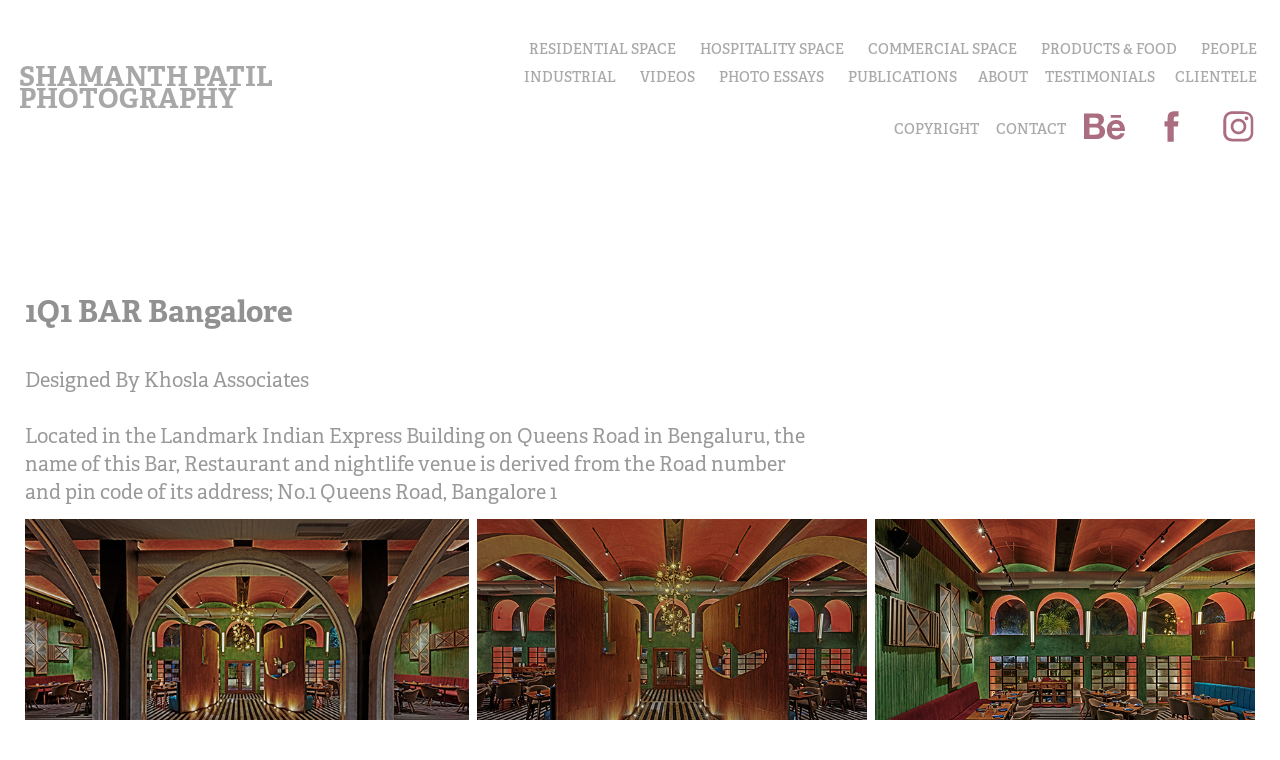

--- FILE ---
content_type: text/html; charset=utf-8
request_url: https://shamanthpatil.photography/1q1-bar-bangalore
body_size: 11463
content:
<!DOCTYPE HTML>
<html lang="en-US">
<head>
  <meta charset="UTF-8" />
  <meta name="viewport" content="width=device-width, initial-scale=1" />
      <meta name="keywords"  content="Architecture Photography,Interior Photography,Hospitality Photography,Hotel Photography,Food Photography,Architecture Photographer,Interior Photographer,Fashion Photographer,Product Photographer,Best Photographer India,Best Architecture Photographer,Best Interior Photographer,Bengaluru Photographer,Bangalore Photographer,Commercial Photography,Commercial Photographer,Best Bangalore Photographer" />
      <meta name="description"  content="Designed By Khosla Associates

Located in the Landmark Indian Express Building on Queens Road in Bengaluru, the name of this Bar, Restaurant and nightlife venue is derived from the Road number and pin code of its address; No.1 Queens Road, Bangalore 1" />
      <meta name="twitter:card"  content="summary_large_image" />
      <meta name="twitter:site"  content="@AdobePortfolio" />
      <meta  property="og:title" content="Shamanth Patil Photography  - 1Q1 BAR Bangalore" />
      <meta  property="og:description" content="Designed By Khosla Associates

Located in the Landmark Indian Express Building on Queens Road in Bengaluru, the name of this Bar, Restaurant and nightlife venue is derived from the Road number and pin code of its address; No.1 Queens Road, Bangalore 1" />
      <meta  property="og:image" content="https://cdn.myportfolio.com/cb526b0490e089217d40f08f07fb6a67/8b892c32-c9db-4a4a-8e93-2ed0ae53cb1c_rwc_0x0x1800x1200x1800.jpg?h=442a1f5815a2b824836efe1b17f1896f" />
      <link rel="icon" href="[data-uri]"  />
        <link rel="apple-touch-icon" href="https://cdn.myportfolio.com/cb526b0490e089217d40f08f07fb6a67/48ed5d55-472a-459d-bdad-a8df6aec6330_carw_1x1x180.jpg?h=8077d3a92324e46029a31aae2fd9a9ad" />
      <link rel="stylesheet" href="/dist/css/main.css" type="text/css" />
      <link rel="stylesheet" href="https://cdn.myportfolio.com/cb526b0490e089217d40f08f07fb6a67/e7fd58cbe979bb791e91bb74165c85c11758016850.css?h=1f6d418012b1dddce36d9db621b10483" type="text/css" />
    <link rel="canonical" href="https://shamanthpatil.photography/1q1-bar-bangalore" />
      <title>Shamanth Patil Photography  - 1Q1 BAR Bangalore</title>
    <script type="text/javascript" src="//use.typekit.net/ik/[base64].js?cb=35f77bfb8b50944859ea3d3804e7194e7a3173fb" async onload="
    try {
      window.Typekit.load();
    } catch (e) {
      console.warn('Typekit not loaded.');
    }
    "></script>
</head>
  <body class="transition-enabled">  <div class='page-background-video page-background-video-with-panel'>
  </div>
  <div class="js-responsive-nav">
    <div class="responsive-nav has-social">
      <div class="close-responsive-click-area js-close-responsive-nav">
        <div class="close-responsive-button"></div>
      </div>
          <div class="nav-container">
            <nav data-hover-hint="nav">
                <div class="gallery-title"><a href="/architecture" >Residential Space</a></div>
                <div class="gallery-title"><a href="/hospitality-space" >Hospitality Space</a></div>
                <div class="gallery-title"><a href="/commercial-space" >Commercial Space</a></div>
                <div class="gallery-title"><a href="/products-food" >PRODUCTS &amp; FOOD</a></div>
                <div class="gallery-title"><a href="/fashion" >PEOPLE</a></div>
                <div class="gallery-title"><a href="/industrial" >INDUSTRIAL</a></div>
      <div class="link-title">
        <a href="https://www.youtube.com/channel/UCpRjc0l1xrDUKThFFy_cbHw?view_as=subscriber" target="_blank">Videos</a>
      </div>
                <div class="gallery-title"><a href="/photo-essays" >PHOTO ESSAYS</a></div>
                <div class="gallery-title"><a href="/publications" >Publications</a></div>
      <div class="page-title">
        <a href="/about" >About</a>
      </div>
      <div class="page-title">
        <a href="/testimonials" >Testimonials</a>
      </div>
                <div class="gallery-title"><a href="/clientele" >Clientele</a></div>
      <div class="page-title">
        <a href="/copyright" >COPYRIGHT</a>
      </div>
      <div class="page-title">
        <a href="/contact" >Contact</a>
      </div>
                <div class="social pf-nav-social" data-hover-hint="navSocialIcons">
                  <ul>
                          <li>
                            <a href="https://www.behance.net/shamanthpatil" target="_blank">
                              <svg id="Layer_1" data-name="Layer 1" xmlns="http://www.w3.org/2000/svg" viewBox="0 0 30 24" class="icon"><path id="path-1" d="M18.83,14.38a2.78,2.78,0,0,0,.65,1.9,2.31,2.31,0,0,0,1.7.59,2.31,2.31,0,0,0,1.38-.41,1.79,1.79,0,0,0,.71-0.87h2.31a4.48,4.48,0,0,1-1.71,2.53,5,5,0,0,1-2.78.76,5.53,5.53,0,0,1-2-.37,4.34,4.34,0,0,1-1.55-1,4.77,4.77,0,0,1-1-1.63,6.29,6.29,0,0,1,0-4.13,4.83,4.83,0,0,1,1-1.64A4.64,4.64,0,0,1,19.09,9a4.86,4.86,0,0,1,2-.4A4.5,4.5,0,0,1,23.21,9a4.36,4.36,0,0,1,1.5,1.3,5.39,5.39,0,0,1,.84,1.86,7,7,0,0,1,.18,2.18h-6.9Zm3.67-3.24A1.94,1.94,0,0,0,21,10.6a2.26,2.26,0,0,0-1,.22,2,2,0,0,0-.66.54,1.94,1.94,0,0,0-.35.69,3.47,3.47,0,0,0-.12.65h4.29A2.75,2.75,0,0,0,22.5,11.14ZM18.29,6h5.36V7.35H18.29V6ZM13.89,17.7a4.4,4.4,0,0,1-1.51.7,6.44,6.44,0,0,1-1.73.22H4.24V5.12h6.24a7.7,7.7,0,0,1,1.73.17,3.67,3.67,0,0,1,1.33.56,2.6,2.6,0,0,1,.86,1,3.74,3.74,0,0,1,.3,1.58,3,3,0,0,1-.46,1.7,3.33,3.33,0,0,1-1.35,1.12,3.19,3.19,0,0,1,1.82,1.26,3.79,3.79,0,0,1,.59,2.17,3.79,3.79,0,0,1-.39,1.77A3.24,3.24,0,0,1,13.89,17.7ZM11.72,8.19a1.25,1.25,0,0,0-.45-0.47,1.88,1.88,0,0,0-.64-0.24,5.5,5.5,0,0,0-.76-0.05H7.16v3.16h3a2,2,0,0,0,1.28-.38A1.43,1.43,0,0,0,11.89,9,1.73,1.73,0,0,0,11.72,8.19ZM11.84,13a2.39,2.39,0,0,0-1.52-.45H7.16v3.73h3.11a3.61,3.61,0,0,0,.82-0.09A2,2,0,0,0,11.77,16a1.39,1.39,0,0,0,.47-0.54,1.85,1.85,0,0,0,.17-0.88A1.77,1.77,0,0,0,11.84,13Z"/></svg>
                            </a>
                          </li>
                          <li>
                            <a href="https://www.facebook.com/ShamanthPatilPhotography" target="_blank">
                              <svg xmlns="http://www.w3.org/2000/svg" xmlns:xlink="http://www.w3.org/1999/xlink" version="1.1" x="0px" y="0px" viewBox="0 0 30 24" xml:space="preserve" class="icon"><path d="M16.21 20h-3.26v-8h-1.63V9.24h1.63V7.59c0-2.25 0.92-3.59 3.53-3.59h2.17v2.76H17.3 c-1.02 0-1.08 0.39-1.08 1.11l0 1.38h2.46L18.38 12h-2.17V20z"/></svg>
                            </a>
                          </li>
                          <li>
                            <a href="https://www.instagram.com/shamanthpatilphotography/" target="_blank">
                              <svg version="1.1" id="Layer_1" xmlns="http://www.w3.org/2000/svg" xmlns:xlink="http://www.w3.org/1999/xlink" viewBox="0 0 30 24" style="enable-background:new 0 0 30 24;" xml:space="preserve" class="icon">
                              <g>
                                <path d="M15,5.4c2.1,0,2.4,0,3.2,0c0.8,0,1.2,0.2,1.5,0.3c0.4,0.1,0.6,0.3,0.9,0.6c0.3,0.3,0.5,0.5,0.6,0.9
                                  c0.1,0.3,0.2,0.7,0.3,1.5c0,0.8,0,1.1,0,3.2s0,2.4,0,3.2c0,0.8-0.2,1.2-0.3,1.5c-0.1,0.4-0.3,0.6-0.6,0.9c-0.3,0.3-0.5,0.5-0.9,0.6
                                  c-0.3,0.1-0.7,0.2-1.5,0.3c-0.8,0-1.1,0-3.2,0s-2.4,0-3.2,0c-0.8,0-1.2-0.2-1.5-0.3c-0.4-0.1-0.6-0.3-0.9-0.6
                                  c-0.3-0.3-0.5-0.5-0.6-0.9c-0.1-0.3-0.2-0.7-0.3-1.5c0-0.8,0-1.1,0-3.2s0-2.4,0-3.2c0-0.8,0.2-1.2,0.3-1.5c0.1-0.4,0.3-0.6,0.6-0.9
                                  c0.3-0.3,0.5-0.5,0.9-0.6c0.3-0.1,0.7-0.2,1.5-0.3C12.6,5.4,12.9,5.4,15,5.4 M15,4c-2.2,0-2.4,0-3.3,0c-0.9,0-1.4,0.2-1.9,0.4
                                  c-0.5,0.2-1,0.5-1.4,0.9C7.9,5.8,7.6,6.2,7.4,6.8C7.2,7.3,7.1,7.9,7,8.7C7,9.6,7,9.8,7,12s0,2.4,0,3.3c0,0.9,0.2,1.4,0.4,1.9
                                  c0.2,0.5,0.5,1,0.9,1.4c0.4,0.4,0.9,0.7,1.4,0.9c0.5,0.2,1.1,0.3,1.9,0.4c0.9,0,1.1,0,3.3,0s2.4,0,3.3,0c0.9,0,1.4-0.2,1.9-0.4
                                  c0.5-0.2,1-0.5,1.4-0.9c0.4-0.4,0.7-0.9,0.9-1.4c0.2-0.5,0.3-1.1,0.4-1.9c0-0.9,0-1.1,0-3.3s0-2.4,0-3.3c0-0.9-0.2-1.4-0.4-1.9
                                  c-0.2-0.5-0.5-1-0.9-1.4c-0.4-0.4-0.9-0.7-1.4-0.9c-0.5-0.2-1.1-0.3-1.9-0.4C17.4,4,17.2,4,15,4L15,4L15,4z"/>
                                <path d="M15,7.9c-2.3,0-4.1,1.8-4.1,4.1s1.8,4.1,4.1,4.1s4.1-1.8,4.1-4.1S17.3,7.9,15,7.9L15,7.9z M15,14.7c-1.5,0-2.7-1.2-2.7-2.7
                                  c0-1.5,1.2-2.7,2.7-2.7s2.7,1.2,2.7,2.7C17.7,13.5,16.5,14.7,15,14.7L15,14.7z"/>
                                <path d="M20.2,7.7c0,0.5-0.4,1-1,1s-1-0.4-1-1s0.4-1,1-1S20.2,7.2,20.2,7.7L20.2,7.7z"/>
                              </g>
                              </svg>
                            </a>
                          </li>
                  </ul>
                </div>
            </nav>
          </div>
    </div>
  </div>
  <div class="site-wrap cfix js-site-wrap">
    <div class="site-container">
      <div class="site-content e2e-site-content">
        <header class="site-header">
          <div class="logo-container">
              <div class="logo-wrap" data-hover-hint="logo">
                    <div class="logo e2e-site-logo-text logo-text  ">
    <a href="" class="preserve-whitespace">Shamanth Patil Photography</a>

</div>
<div class="logo-secondary logo-secondary-text ">
    <span class="preserve-whitespace"></span>
</div>

              </div>
  <div class="hamburger-click-area js-hamburger">
    <div class="hamburger">
      <i></i>
      <i></i>
      <i></i>
    </div>
  </div>
          </div>
              <div class="nav-container">
                <nav data-hover-hint="nav">
                <div class="gallery-title"><a href="/architecture" >Residential Space</a></div>
                <div class="gallery-title"><a href="/hospitality-space" >Hospitality Space</a></div>
                <div class="gallery-title"><a href="/commercial-space" >Commercial Space</a></div>
                <div class="gallery-title"><a href="/products-food" >PRODUCTS &amp; FOOD</a></div>
                <div class="gallery-title"><a href="/fashion" >PEOPLE</a></div>
                <div class="gallery-title"><a href="/industrial" >INDUSTRIAL</a></div>
      <div class="link-title">
        <a href="https://www.youtube.com/channel/UCpRjc0l1xrDUKThFFy_cbHw?view_as=subscriber" target="_blank">Videos</a>
      </div>
                <div class="gallery-title"><a href="/photo-essays" >PHOTO ESSAYS</a></div>
                <div class="gallery-title"><a href="/publications" >Publications</a></div>
      <div class="page-title">
        <a href="/about" >About</a>
      </div>
      <div class="page-title">
        <a href="/testimonials" >Testimonials</a>
      </div>
                <div class="gallery-title"><a href="/clientele" >Clientele</a></div>
      <div class="page-title">
        <a href="/copyright" >COPYRIGHT</a>
      </div>
      <div class="page-title">
        <a href="/contact" >Contact</a>
      </div>
                    <div class="social pf-nav-social" data-hover-hint="navSocialIcons">
                      <ul>
                              <li>
                                <a href="https://www.behance.net/shamanthpatil" target="_blank">
                                  <svg id="Layer_1" data-name="Layer 1" xmlns="http://www.w3.org/2000/svg" viewBox="0 0 30 24" class="icon"><path id="path-1" d="M18.83,14.38a2.78,2.78,0,0,0,.65,1.9,2.31,2.31,0,0,0,1.7.59,2.31,2.31,0,0,0,1.38-.41,1.79,1.79,0,0,0,.71-0.87h2.31a4.48,4.48,0,0,1-1.71,2.53,5,5,0,0,1-2.78.76,5.53,5.53,0,0,1-2-.37,4.34,4.34,0,0,1-1.55-1,4.77,4.77,0,0,1-1-1.63,6.29,6.29,0,0,1,0-4.13,4.83,4.83,0,0,1,1-1.64A4.64,4.64,0,0,1,19.09,9a4.86,4.86,0,0,1,2-.4A4.5,4.5,0,0,1,23.21,9a4.36,4.36,0,0,1,1.5,1.3,5.39,5.39,0,0,1,.84,1.86,7,7,0,0,1,.18,2.18h-6.9Zm3.67-3.24A1.94,1.94,0,0,0,21,10.6a2.26,2.26,0,0,0-1,.22,2,2,0,0,0-.66.54,1.94,1.94,0,0,0-.35.69,3.47,3.47,0,0,0-.12.65h4.29A2.75,2.75,0,0,0,22.5,11.14ZM18.29,6h5.36V7.35H18.29V6ZM13.89,17.7a4.4,4.4,0,0,1-1.51.7,6.44,6.44,0,0,1-1.73.22H4.24V5.12h6.24a7.7,7.7,0,0,1,1.73.17,3.67,3.67,0,0,1,1.33.56,2.6,2.6,0,0,1,.86,1,3.74,3.74,0,0,1,.3,1.58,3,3,0,0,1-.46,1.7,3.33,3.33,0,0,1-1.35,1.12,3.19,3.19,0,0,1,1.82,1.26,3.79,3.79,0,0,1,.59,2.17,3.79,3.79,0,0,1-.39,1.77A3.24,3.24,0,0,1,13.89,17.7ZM11.72,8.19a1.25,1.25,0,0,0-.45-0.47,1.88,1.88,0,0,0-.64-0.24,5.5,5.5,0,0,0-.76-0.05H7.16v3.16h3a2,2,0,0,0,1.28-.38A1.43,1.43,0,0,0,11.89,9,1.73,1.73,0,0,0,11.72,8.19ZM11.84,13a2.39,2.39,0,0,0-1.52-.45H7.16v3.73h3.11a3.61,3.61,0,0,0,.82-0.09A2,2,0,0,0,11.77,16a1.39,1.39,0,0,0,.47-0.54,1.85,1.85,0,0,0,.17-0.88A1.77,1.77,0,0,0,11.84,13Z"/></svg>
                                </a>
                              </li>
                              <li>
                                <a href="https://www.facebook.com/ShamanthPatilPhotography" target="_blank">
                                  <svg xmlns="http://www.w3.org/2000/svg" xmlns:xlink="http://www.w3.org/1999/xlink" version="1.1" x="0px" y="0px" viewBox="0 0 30 24" xml:space="preserve" class="icon"><path d="M16.21 20h-3.26v-8h-1.63V9.24h1.63V7.59c0-2.25 0.92-3.59 3.53-3.59h2.17v2.76H17.3 c-1.02 0-1.08 0.39-1.08 1.11l0 1.38h2.46L18.38 12h-2.17V20z"/></svg>
                                </a>
                              </li>
                              <li>
                                <a href="https://www.instagram.com/shamanthpatilphotography/" target="_blank">
                                  <svg version="1.1" id="Layer_1" xmlns="http://www.w3.org/2000/svg" xmlns:xlink="http://www.w3.org/1999/xlink" viewBox="0 0 30 24" style="enable-background:new 0 0 30 24;" xml:space="preserve" class="icon">
                                  <g>
                                    <path d="M15,5.4c2.1,0,2.4,0,3.2,0c0.8,0,1.2,0.2,1.5,0.3c0.4,0.1,0.6,0.3,0.9,0.6c0.3,0.3,0.5,0.5,0.6,0.9
                                      c0.1,0.3,0.2,0.7,0.3,1.5c0,0.8,0,1.1,0,3.2s0,2.4,0,3.2c0,0.8-0.2,1.2-0.3,1.5c-0.1,0.4-0.3,0.6-0.6,0.9c-0.3,0.3-0.5,0.5-0.9,0.6
                                      c-0.3,0.1-0.7,0.2-1.5,0.3c-0.8,0-1.1,0-3.2,0s-2.4,0-3.2,0c-0.8,0-1.2-0.2-1.5-0.3c-0.4-0.1-0.6-0.3-0.9-0.6
                                      c-0.3-0.3-0.5-0.5-0.6-0.9c-0.1-0.3-0.2-0.7-0.3-1.5c0-0.8,0-1.1,0-3.2s0-2.4,0-3.2c0-0.8,0.2-1.2,0.3-1.5c0.1-0.4,0.3-0.6,0.6-0.9
                                      c0.3-0.3,0.5-0.5,0.9-0.6c0.3-0.1,0.7-0.2,1.5-0.3C12.6,5.4,12.9,5.4,15,5.4 M15,4c-2.2,0-2.4,0-3.3,0c-0.9,0-1.4,0.2-1.9,0.4
                                      c-0.5,0.2-1,0.5-1.4,0.9C7.9,5.8,7.6,6.2,7.4,6.8C7.2,7.3,7.1,7.9,7,8.7C7,9.6,7,9.8,7,12s0,2.4,0,3.3c0,0.9,0.2,1.4,0.4,1.9
                                      c0.2,0.5,0.5,1,0.9,1.4c0.4,0.4,0.9,0.7,1.4,0.9c0.5,0.2,1.1,0.3,1.9,0.4c0.9,0,1.1,0,3.3,0s2.4,0,3.3,0c0.9,0,1.4-0.2,1.9-0.4
                                      c0.5-0.2,1-0.5,1.4-0.9c0.4-0.4,0.7-0.9,0.9-1.4c0.2-0.5,0.3-1.1,0.4-1.9c0-0.9,0-1.1,0-3.3s0-2.4,0-3.3c0-0.9-0.2-1.4-0.4-1.9
                                      c-0.2-0.5-0.5-1-0.9-1.4c-0.4-0.4-0.9-0.7-1.4-0.9c-0.5-0.2-1.1-0.3-1.9-0.4C17.4,4,17.2,4,15,4L15,4L15,4z"/>
                                    <path d="M15,7.9c-2.3,0-4.1,1.8-4.1,4.1s1.8,4.1,4.1,4.1s4.1-1.8,4.1-4.1S17.3,7.9,15,7.9L15,7.9z M15,14.7c-1.5,0-2.7-1.2-2.7-2.7
                                      c0-1.5,1.2-2.7,2.7-2.7s2.7,1.2,2.7,2.7C17.7,13.5,16.5,14.7,15,14.7L15,14.7z"/>
                                    <path d="M20.2,7.7c0,0.5-0.4,1-1,1s-1-0.4-1-1s0.4-1,1-1S20.2,7.2,20.2,7.7L20.2,7.7z"/>
                                  </g>
                                  </svg>
                                </a>
                              </li>
                      </ul>
                    </div>
                </nav>
              </div>
        </header>
        <main>
  <div class="page-container" data-context="page.page.container" data-hover-hint="pageContainer">
    <section class="page standard-modules">
        <header class="page-header content" data-context="pages" data-identity="id:p5a64afd879f0f4b11ab22d11d244be965dbc02fbfa61e5587900e" data-hover-hint="pageHeader" data-hover-hint-id="p5a64afd879f0f4b11ab22d11d244be965dbc02fbfa61e5587900e">
            <h1 class="title preserve-whitespace e2e-site-logo-text">1Q1 BAR Bangalore</h1>
            <p class="description">Designed By Khosla Associates

Located in the Landmark Indian Express Building on Queens Road in Bengaluru, the name of this Bar, Restaurant and nightlife venue is derived from the Road number and pin code of its address; No.1 Queens Road, Bangalore 1</p>
        </header>
      <div class="page-content js-page-content" data-context="pages" data-identity="id:p5a64afd879f0f4b11ab22d11d244be965dbc02fbfa61e5587900e">
        <div id="project-canvas" class="js-project-modules modules content">
          <div id="project-modules">
              
              
              
              
              
              
              
              <div class="project-module module media_collection project-module-media_collection" data-id="m5a64b40ee9e46722166e9970b0fda7f02eca6081534f536c774e4"  style="padding-top: px;
padding-bottom: px;
">
  <div class="grid--main js-grid-main" data-grid-max-images="
  ">
    <div class="grid__item-container js-grid-item-container" data-flex-grow="456.73333333333" style="width:456.73333333333px; flex-grow:456.73333333333;" data-width="1920" data-height="1092">
      <script type="text/html" class="js-lightbox-slide-content">
        <div class="grid__image-wrapper">
          <img src="https://cdn.myportfolio.com/cb526b0490e089217d40f08f07fb6a67/312b9dbc-b64b-4756-a667-07f7ed33f4e7_rw_1920.jpg?h=3ac6ad2e6c7d94cfbaa34588f40aec4b" srcset="https://cdn.myportfolio.com/cb526b0490e089217d40f08f07fb6a67/312b9dbc-b64b-4756-a667-07f7ed33f4e7_rw_600.jpg?h=0cc1a664668ee718c1b8e0e928864869 600w,https://cdn.myportfolio.com/cb526b0490e089217d40f08f07fb6a67/312b9dbc-b64b-4756-a667-07f7ed33f4e7_rw_1200.jpg?h=01a2b53671f939fe864de92d96839406 1200w,https://cdn.myportfolio.com/cb526b0490e089217d40f08f07fb6a67/312b9dbc-b64b-4756-a667-07f7ed33f4e7_rw_1920.jpg?h=3ac6ad2e6c7d94cfbaa34588f40aec4b 1920w,"  sizes="(max-width: 1920px) 100vw, 1920px">
        <div>
      </script>
      <img
        class="grid__item-image js-grid__item-image grid__item-image-lazy js-lazy"
        src="[data-uri]"
        
        data-src="https://cdn.myportfolio.com/cb526b0490e089217d40f08f07fb6a67/312b9dbc-b64b-4756-a667-07f7ed33f4e7_rw_1920.jpg?h=3ac6ad2e6c7d94cfbaa34588f40aec4b"
        data-srcset="https://cdn.myportfolio.com/cb526b0490e089217d40f08f07fb6a67/312b9dbc-b64b-4756-a667-07f7ed33f4e7_rw_600.jpg?h=0cc1a664668ee718c1b8e0e928864869 600w,https://cdn.myportfolio.com/cb526b0490e089217d40f08f07fb6a67/312b9dbc-b64b-4756-a667-07f7ed33f4e7_rw_1200.jpg?h=01a2b53671f939fe864de92d96839406 1200w,https://cdn.myportfolio.com/cb526b0490e089217d40f08f07fb6a67/312b9dbc-b64b-4756-a667-07f7ed33f4e7_rw_1920.jpg?h=3ac6ad2e6c7d94cfbaa34588f40aec4b 1920w,"
      >
      <span class="grid__item-filler" style="padding-bottom:56.925996204934%;"></span>
    </div>
    <div class="grid__item-container js-grid-item-container" data-flex-grow="401.26666666667" style="width:401.26666666667px; flex-grow:401.26666666667;" data-width="1852" data-height="1200">
      <script type="text/html" class="js-lightbox-slide-content">
        <div class="grid__image-wrapper">
          <img src="https://cdn.myportfolio.com/cb526b0490e089217d40f08f07fb6a67/bd0d32b8-9093-45b8-939a-de183907a565_rw_1920.jpg?h=dfc72d7dea337e5d4907d792b4d142cd" srcset="https://cdn.myportfolio.com/cb526b0490e089217d40f08f07fb6a67/bd0d32b8-9093-45b8-939a-de183907a565_rw_600.jpg?h=613639573ba0833b2c9e969f6382c0f7 600w,https://cdn.myportfolio.com/cb526b0490e089217d40f08f07fb6a67/bd0d32b8-9093-45b8-939a-de183907a565_rw_1200.jpg?h=45c4c42413e8f55cca0d45329e8e0bdc 1200w,https://cdn.myportfolio.com/cb526b0490e089217d40f08f07fb6a67/bd0d32b8-9093-45b8-939a-de183907a565_rw_1920.jpg?h=dfc72d7dea337e5d4907d792b4d142cd 1852w,"  sizes="(max-width: 1852px) 100vw, 1852px">
        <div>
      </script>
      <img
        class="grid__item-image js-grid__item-image grid__item-image-lazy js-lazy"
        src="[data-uri]"
        
        data-src="https://cdn.myportfolio.com/cb526b0490e089217d40f08f07fb6a67/bd0d32b8-9093-45b8-939a-de183907a565_rw_1920.jpg?h=dfc72d7dea337e5d4907d792b4d142cd"
        data-srcset="https://cdn.myportfolio.com/cb526b0490e089217d40f08f07fb6a67/bd0d32b8-9093-45b8-939a-de183907a565_rw_600.jpg?h=613639573ba0833b2c9e969f6382c0f7 600w,https://cdn.myportfolio.com/cb526b0490e089217d40f08f07fb6a67/bd0d32b8-9093-45b8-939a-de183907a565_rw_1200.jpg?h=45c4c42413e8f55cca0d45329e8e0bdc 1200w,https://cdn.myportfolio.com/cb526b0490e089217d40f08f07fb6a67/bd0d32b8-9093-45b8-939a-de183907a565_rw_1920.jpg?h=dfc72d7dea337e5d4907d792b4d142cd 1852w,"
      >
      <span class="grid__item-filler" style="padding-bottom:64.794816414687%;"></span>
    </div>
    <div class="grid__item-container js-grid-item-container" data-flex-grow="391.08333333333" style="width:391.08333333333px; flex-grow:391.08333333333;" data-width="1805" data-height="1200">
      <script type="text/html" class="js-lightbox-slide-content">
        <div class="grid__image-wrapper">
          <img src="https://cdn.myportfolio.com/cb526b0490e089217d40f08f07fb6a67/a04be357-4a67-496f-870c-1c097b03ea24_rw_1920.jpg?h=b96e9bcfb09aac8cdd55115bbb842b27" srcset="https://cdn.myportfolio.com/cb526b0490e089217d40f08f07fb6a67/a04be357-4a67-496f-870c-1c097b03ea24_rw_600.jpg?h=ae1a1ed02c42982b049c0a336781d92c 600w,https://cdn.myportfolio.com/cb526b0490e089217d40f08f07fb6a67/a04be357-4a67-496f-870c-1c097b03ea24_rw_1200.jpg?h=eb436b0ae539bd9ac58469653fefeed5 1200w,https://cdn.myportfolio.com/cb526b0490e089217d40f08f07fb6a67/a04be357-4a67-496f-870c-1c097b03ea24_rw_1920.jpg?h=b96e9bcfb09aac8cdd55115bbb842b27 1805w,"  sizes="(max-width: 1805px) 100vw, 1805px">
        <div>
      </script>
      <img
        class="grid__item-image js-grid__item-image grid__item-image-lazy js-lazy"
        src="[data-uri]"
        
        data-src="https://cdn.myportfolio.com/cb526b0490e089217d40f08f07fb6a67/a04be357-4a67-496f-870c-1c097b03ea24_rw_1920.jpg?h=b96e9bcfb09aac8cdd55115bbb842b27"
        data-srcset="https://cdn.myportfolio.com/cb526b0490e089217d40f08f07fb6a67/a04be357-4a67-496f-870c-1c097b03ea24_rw_600.jpg?h=ae1a1ed02c42982b049c0a336781d92c 600w,https://cdn.myportfolio.com/cb526b0490e089217d40f08f07fb6a67/a04be357-4a67-496f-870c-1c097b03ea24_rw_1200.jpg?h=eb436b0ae539bd9ac58469653fefeed5 1200w,https://cdn.myportfolio.com/cb526b0490e089217d40f08f07fb6a67/a04be357-4a67-496f-870c-1c097b03ea24_rw_1920.jpg?h=b96e9bcfb09aac8cdd55115bbb842b27 1805w,"
      >
      <span class="grid__item-filler" style="padding-bottom:66.481994459834%;"></span>
    </div>
    <div class="grid__item-container js-grid-item-container" data-flex-grow="391.73333333333" style="width:391.73333333333px; flex-grow:391.73333333333;" data-width="1808" data-height="1200">
      <script type="text/html" class="js-lightbox-slide-content">
        <div class="grid__image-wrapper">
          <img src="https://cdn.myportfolio.com/cb526b0490e089217d40f08f07fb6a67/3c13a745-7c10-4a7a-9d25-1ec556c24153_rw_1920.jpg?h=775c750cbd3a0af275a3d484a45fa14a" srcset="https://cdn.myportfolio.com/cb526b0490e089217d40f08f07fb6a67/3c13a745-7c10-4a7a-9d25-1ec556c24153_rw_600.jpg?h=1e1a4d600cf5f62aafb3144943e5c9be 600w,https://cdn.myportfolio.com/cb526b0490e089217d40f08f07fb6a67/3c13a745-7c10-4a7a-9d25-1ec556c24153_rw_1200.jpg?h=96b6526cb4b2276668bbac3f8a194f68 1200w,https://cdn.myportfolio.com/cb526b0490e089217d40f08f07fb6a67/3c13a745-7c10-4a7a-9d25-1ec556c24153_rw_1920.jpg?h=775c750cbd3a0af275a3d484a45fa14a 1808w,"  sizes="(max-width: 1808px) 100vw, 1808px">
        <div>
      </script>
      <img
        class="grid__item-image js-grid__item-image grid__item-image-lazy js-lazy"
        src="[data-uri]"
        
        data-src="https://cdn.myportfolio.com/cb526b0490e089217d40f08f07fb6a67/3c13a745-7c10-4a7a-9d25-1ec556c24153_rw_1920.jpg?h=775c750cbd3a0af275a3d484a45fa14a"
        data-srcset="https://cdn.myportfolio.com/cb526b0490e089217d40f08f07fb6a67/3c13a745-7c10-4a7a-9d25-1ec556c24153_rw_600.jpg?h=1e1a4d600cf5f62aafb3144943e5c9be 600w,https://cdn.myportfolio.com/cb526b0490e089217d40f08f07fb6a67/3c13a745-7c10-4a7a-9d25-1ec556c24153_rw_1200.jpg?h=96b6526cb4b2276668bbac3f8a194f68 1200w,https://cdn.myportfolio.com/cb526b0490e089217d40f08f07fb6a67/3c13a745-7c10-4a7a-9d25-1ec556c24153_rw_1920.jpg?h=775c750cbd3a0af275a3d484a45fa14a 1808w,"
      >
      <span class="grid__item-filler" style="padding-bottom:66.371681415929%;"></span>
    </div>
    <div class="grid__item-container js-grid-item-container" data-flex-grow="172.25" style="width:172.25px; flex-grow:172.25;" data-width="795" data-height="1200">
      <script type="text/html" class="js-lightbox-slide-content">
        <div class="grid__image-wrapper">
          <img src="https://cdn.myportfolio.com/cb526b0490e089217d40f08f07fb6a67/1a8c0490-ec40-4dff-87c4-1a21826ea319_rw_1200.jpg?h=c6f379d499f624a2dc7319ad36655b54" srcset="https://cdn.myportfolio.com/cb526b0490e089217d40f08f07fb6a67/1a8c0490-ec40-4dff-87c4-1a21826ea319_rw_600.jpg?h=7528e07d84d60f705089fade6adfb284 600w,https://cdn.myportfolio.com/cb526b0490e089217d40f08f07fb6a67/1a8c0490-ec40-4dff-87c4-1a21826ea319_rw_1200.jpg?h=c6f379d499f624a2dc7319ad36655b54 795w,"  sizes="(max-width: 795px) 100vw, 795px">
        <div>
      </script>
      <img
        class="grid__item-image js-grid__item-image grid__item-image-lazy js-lazy"
        src="[data-uri]"
        
        data-src="https://cdn.myportfolio.com/cb526b0490e089217d40f08f07fb6a67/1a8c0490-ec40-4dff-87c4-1a21826ea319_rw_1200.jpg?h=c6f379d499f624a2dc7319ad36655b54"
        data-srcset="https://cdn.myportfolio.com/cb526b0490e089217d40f08f07fb6a67/1a8c0490-ec40-4dff-87c4-1a21826ea319_rw_600.jpg?h=7528e07d84d60f705089fade6adfb284 600w,https://cdn.myportfolio.com/cb526b0490e089217d40f08f07fb6a67/1a8c0490-ec40-4dff-87c4-1a21826ea319_rw_1200.jpg?h=c6f379d499f624a2dc7319ad36655b54 795w,"
      >
      <span class="grid__item-filler" style="padding-bottom:150.94339622642%;"></span>
    </div>
    <div class="grid__item-container js-grid-item-container" data-flex-grow="235.73333333333" style="width:235.73333333333px; flex-grow:235.73333333333;" data-width="1088" data-height="1200">
      <script type="text/html" class="js-lightbox-slide-content">
        <div class="grid__image-wrapper">
          <img src="https://cdn.myportfolio.com/cb526b0490e089217d40f08f07fb6a67/860d95be-58a2-424d-8e2c-9b604a7e23f1_rw_1200.jpg?h=7f707954fd8964d48c28cf67cde0f14d" srcset="https://cdn.myportfolio.com/cb526b0490e089217d40f08f07fb6a67/860d95be-58a2-424d-8e2c-9b604a7e23f1_rw_600.jpg?h=740f5329c7bed1f3c98b6f746380c7ef 600w,https://cdn.myportfolio.com/cb526b0490e089217d40f08f07fb6a67/860d95be-58a2-424d-8e2c-9b604a7e23f1_rw_1200.jpg?h=7f707954fd8964d48c28cf67cde0f14d 1088w,"  sizes="(max-width: 1088px) 100vw, 1088px">
        <div>
      </script>
      <img
        class="grid__item-image js-grid__item-image grid__item-image-lazy js-lazy"
        src="[data-uri]"
        
        data-src="https://cdn.myportfolio.com/cb526b0490e089217d40f08f07fb6a67/860d95be-58a2-424d-8e2c-9b604a7e23f1_rw_1200.jpg?h=7f707954fd8964d48c28cf67cde0f14d"
        data-srcset="https://cdn.myportfolio.com/cb526b0490e089217d40f08f07fb6a67/860d95be-58a2-424d-8e2c-9b604a7e23f1_rw_600.jpg?h=740f5329c7bed1f3c98b6f746380c7ef 600w,https://cdn.myportfolio.com/cb526b0490e089217d40f08f07fb6a67/860d95be-58a2-424d-8e2c-9b604a7e23f1_rw_1200.jpg?h=7f707954fd8964d48c28cf67cde0f14d 1088w,"
      >
      <span class="grid__item-filler" style="padding-bottom:110.29411764706%;"></span>
    </div>
    <div class="grid__item-container js-grid-item-container" data-flex-grow="341.03333333333" style="width:341.03333333333px; flex-grow:341.03333333333;" data-width="1574" data-height="1200">
      <script type="text/html" class="js-lightbox-slide-content">
        <div class="grid__image-wrapper">
          <img src="https://cdn.myportfolio.com/cb526b0490e089217d40f08f07fb6a67/2c1698a6-367d-4590-9594-2ff1fe4c60d6_rw_1920.jpg?h=914438bff9078886816e17d30f91cb4a" srcset="https://cdn.myportfolio.com/cb526b0490e089217d40f08f07fb6a67/2c1698a6-367d-4590-9594-2ff1fe4c60d6_rw_600.jpg?h=fa1b2061040cc58e1f558d62fd005d81 600w,https://cdn.myportfolio.com/cb526b0490e089217d40f08f07fb6a67/2c1698a6-367d-4590-9594-2ff1fe4c60d6_rw_1200.jpg?h=29a88bc3745b651661b2a6dac62eaad8 1200w,https://cdn.myportfolio.com/cb526b0490e089217d40f08f07fb6a67/2c1698a6-367d-4590-9594-2ff1fe4c60d6_rw_1920.jpg?h=914438bff9078886816e17d30f91cb4a 1574w,"  sizes="(max-width: 1574px) 100vw, 1574px">
        <div>
      </script>
      <img
        class="grid__item-image js-grid__item-image grid__item-image-lazy js-lazy"
        src="[data-uri]"
        
        data-src="https://cdn.myportfolio.com/cb526b0490e089217d40f08f07fb6a67/2c1698a6-367d-4590-9594-2ff1fe4c60d6_rw_1920.jpg?h=914438bff9078886816e17d30f91cb4a"
        data-srcset="https://cdn.myportfolio.com/cb526b0490e089217d40f08f07fb6a67/2c1698a6-367d-4590-9594-2ff1fe4c60d6_rw_600.jpg?h=fa1b2061040cc58e1f558d62fd005d81 600w,https://cdn.myportfolio.com/cb526b0490e089217d40f08f07fb6a67/2c1698a6-367d-4590-9594-2ff1fe4c60d6_rw_1200.jpg?h=29a88bc3745b651661b2a6dac62eaad8 1200w,https://cdn.myportfolio.com/cb526b0490e089217d40f08f07fb6a67/2c1698a6-367d-4590-9594-2ff1fe4c60d6_rw_1920.jpg?h=914438bff9078886816e17d30f91cb4a 1574w,"
      >
      <span class="grid__item-filler" style="padding-bottom:76.238881829733%;"></span>
    </div>
    <div class="grid__item-container js-grid-item-container" data-flex-grow="357.5" style="width:357.5px; flex-grow:357.5;" data-width="1650" data-height="1200">
      <script type="text/html" class="js-lightbox-slide-content">
        <div class="grid__image-wrapper">
          <img src="https://cdn.myportfolio.com/cb526b0490e089217d40f08f07fb6a67/f4e6b281-32a4-4f7f-8a40-bf5cf83534e7_rw_1920.jpg?h=184dede487fd4b9cc5a2512cf5012388" srcset="https://cdn.myportfolio.com/cb526b0490e089217d40f08f07fb6a67/f4e6b281-32a4-4f7f-8a40-bf5cf83534e7_rw_600.jpg?h=ba9cc614d4c9ef2deb3430bdc46839d1 600w,https://cdn.myportfolio.com/cb526b0490e089217d40f08f07fb6a67/f4e6b281-32a4-4f7f-8a40-bf5cf83534e7_rw_1200.jpg?h=aa71343af70844ad20c98ffab088eae6 1200w,https://cdn.myportfolio.com/cb526b0490e089217d40f08f07fb6a67/f4e6b281-32a4-4f7f-8a40-bf5cf83534e7_rw_1920.jpg?h=184dede487fd4b9cc5a2512cf5012388 1650w,"  sizes="(max-width: 1650px) 100vw, 1650px">
        <div>
      </script>
      <img
        class="grid__item-image js-grid__item-image grid__item-image-lazy js-lazy"
        src="[data-uri]"
        
        data-src="https://cdn.myportfolio.com/cb526b0490e089217d40f08f07fb6a67/f4e6b281-32a4-4f7f-8a40-bf5cf83534e7_rw_1920.jpg?h=184dede487fd4b9cc5a2512cf5012388"
        data-srcset="https://cdn.myportfolio.com/cb526b0490e089217d40f08f07fb6a67/f4e6b281-32a4-4f7f-8a40-bf5cf83534e7_rw_600.jpg?h=ba9cc614d4c9ef2deb3430bdc46839d1 600w,https://cdn.myportfolio.com/cb526b0490e089217d40f08f07fb6a67/f4e6b281-32a4-4f7f-8a40-bf5cf83534e7_rw_1200.jpg?h=aa71343af70844ad20c98ffab088eae6 1200w,https://cdn.myportfolio.com/cb526b0490e089217d40f08f07fb6a67/f4e6b281-32a4-4f7f-8a40-bf5cf83534e7_rw_1920.jpg?h=184dede487fd4b9cc5a2512cf5012388 1650w,"
      >
      <span class="grid__item-filler" style="padding-bottom:72.727272727273%;"></span>
    </div>
    <div class="grid__item-container js-grid-item-container" data-flex-grow="221.86666666667" style="width:221.86666666667px; flex-grow:221.86666666667;" data-width="1024" data-height="1200">
      <script type="text/html" class="js-lightbox-slide-content">
        <div class="grid__image-wrapper">
          <img src="https://cdn.myportfolio.com/cb526b0490e089217d40f08f07fb6a67/b0568b94-1fe7-4c0c-a3cf-da7e013e94b0_rw_1200.jpg?h=da613644ce5bee2e661211b36c58f19c" srcset="https://cdn.myportfolio.com/cb526b0490e089217d40f08f07fb6a67/b0568b94-1fe7-4c0c-a3cf-da7e013e94b0_rw_600.jpg?h=248b783ebfbe7f10975d09561bae911e 600w,https://cdn.myportfolio.com/cb526b0490e089217d40f08f07fb6a67/b0568b94-1fe7-4c0c-a3cf-da7e013e94b0_rw_1200.jpg?h=da613644ce5bee2e661211b36c58f19c 1024w,"  sizes="(max-width: 1024px) 100vw, 1024px">
        <div>
      </script>
      <img
        class="grid__item-image js-grid__item-image grid__item-image-lazy js-lazy"
        src="[data-uri]"
        
        data-src="https://cdn.myportfolio.com/cb526b0490e089217d40f08f07fb6a67/b0568b94-1fe7-4c0c-a3cf-da7e013e94b0_rw_1200.jpg?h=da613644ce5bee2e661211b36c58f19c"
        data-srcset="https://cdn.myportfolio.com/cb526b0490e089217d40f08f07fb6a67/b0568b94-1fe7-4c0c-a3cf-da7e013e94b0_rw_600.jpg?h=248b783ebfbe7f10975d09561bae911e 600w,https://cdn.myportfolio.com/cb526b0490e089217d40f08f07fb6a67/b0568b94-1fe7-4c0c-a3cf-da7e013e94b0_rw_1200.jpg?h=da613644ce5bee2e661211b36c58f19c 1024w,"
      >
      <span class="grid__item-filler" style="padding-bottom:117.1875%;"></span>
    </div>
    <div class="grid__item-container js-grid-item-container" data-flex-grow="173.33333333333" style="width:173.33333333333px; flex-grow:173.33333333333;" data-width="800" data-height="1200">
      <script type="text/html" class="js-lightbox-slide-content">
        <div class="grid__image-wrapper">
          <img src="https://cdn.myportfolio.com/cb526b0490e089217d40f08f07fb6a67/8934a590-be54-4b51-895a-d8d6b09bdc73_rw_1200.jpg?h=299e8bef9f9da8d64dbb7ebd95ec443f" srcset="https://cdn.myportfolio.com/cb526b0490e089217d40f08f07fb6a67/8934a590-be54-4b51-895a-d8d6b09bdc73_rw_600.jpg?h=11fa8aaa61185ec313440669c301054b 600w,https://cdn.myportfolio.com/cb526b0490e089217d40f08f07fb6a67/8934a590-be54-4b51-895a-d8d6b09bdc73_rw_1200.jpg?h=299e8bef9f9da8d64dbb7ebd95ec443f 800w,"  sizes="(max-width: 800px) 100vw, 800px">
        <div>
      </script>
      <img
        class="grid__item-image js-grid__item-image grid__item-image-lazy js-lazy"
        src="[data-uri]"
        
        data-src="https://cdn.myportfolio.com/cb526b0490e089217d40f08f07fb6a67/8934a590-be54-4b51-895a-d8d6b09bdc73_rw_1200.jpg?h=299e8bef9f9da8d64dbb7ebd95ec443f"
        data-srcset="https://cdn.myportfolio.com/cb526b0490e089217d40f08f07fb6a67/8934a590-be54-4b51-895a-d8d6b09bdc73_rw_600.jpg?h=11fa8aaa61185ec313440669c301054b 600w,https://cdn.myportfolio.com/cb526b0490e089217d40f08f07fb6a67/8934a590-be54-4b51-895a-d8d6b09bdc73_rw_1200.jpg?h=299e8bef9f9da8d64dbb7ebd95ec443f 800w,"
      >
      <span class="grid__item-filler" style="padding-bottom:150%;"></span>
    </div>
    <div class="grid__item-container js-grid-item-container" data-flex-grow="199.98333333333" style="width:199.98333333333px; flex-grow:199.98333333333;" data-width="923" data-height="1200">
      <script type="text/html" class="js-lightbox-slide-content">
        <div class="grid__image-wrapper">
          <img src="https://cdn.myportfolio.com/cb526b0490e089217d40f08f07fb6a67/39871309-0846-4edf-a782-81aa2f583d6e_rw_1200.jpg?h=fcb708f617dd701ac0582a1e3fd1d2ee" srcset="https://cdn.myportfolio.com/cb526b0490e089217d40f08f07fb6a67/39871309-0846-4edf-a782-81aa2f583d6e_rw_600.jpg?h=f69410cec5004765bf6aadbb5118e8cd 600w,https://cdn.myportfolio.com/cb526b0490e089217d40f08f07fb6a67/39871309-0846-4edf-a782-81aa2f583d6e_rw_1200.jpg?h=fcb708f617dd701ac0582a1e3fd1d2ee 923w,"  sizes="(max-width: 923px) 100vw, 923px">
        <div>
      </script>
      <img
        class="grid__item-image js-grid__item-image grid__item-image-lazy js-lazy"
        src="[data-uri]"
        
        data-src="https://cdn.myportfolio.com/cb526b0490e089217d40f08f07fb6a67/39871309-0846-4edf-a782-81aa2f583d6e_rw_1200.jpg?h=fcb708f617dd701ac0582a1e3fd1d2ee"
        data-srcset="https://cdn.myportfolio.com/cb526b0490e089217d40f08f07fb6a67/39871309-0846-4edf-a782-81aa2f583d6e_rw_600.jpg?h=f69410cec5004765bf6aadbb5118e8cd 600w,https://cdn.myportfolio.com/cb526b0490e089217d40f08f07fb6a67/39871309-0846-4edf-a782-81aa2f583d6e_rw_1200.jpg?h=fcb708f617dd701ac0582a1e3fd1d2ee 923w,"
      >
      <span class="grid__item-filler" style="padding-bottom:130.01083423619%;"></span>
    </div>
    <div class="grid__item-container js-grid-item-container" data-flex-grow="193.48333333333" style="width:193.48333333333px; flex-grow:193.48333333333;" data-width="893" data-height="1200">
      <script type="text/html" class="js-lightbox-slide-content">
        <div class="grid__image-wrapper">
          <img src="https://cdn.myportfolio.com/cb526b0490e089217d40f08f07fb6a67/dd8fbcb3-f5b9-4bb7-b4e4-eebe36193ec8_rw_1200.jpg?h=10d99ca9578be8b0bf9eeadd2f0cffaf" srcset="https://cdn.myportfolio.com/cb526b0490e089217d40f08f07fb6a67/dd8fbcb3-f5b9-4bb7-b4e4-eebe36193ec8_rw_600.jpg?h=38429ed8056dcc118c650c549f2435dc 600w,https://cdn.myportfolio.com/cb526b0490e089217d40f08f07fb6a67/dd8fbcb3-f5b9-4bb7-b4e4-eebe36193ec8_rw_1200.jpg?h=10d99ca9578be8b0bf9eeadd2f0cffaf 893w,"  sizes="(max-width: 893px) 100vw, 893px">
        <div>
      </script>
      <img
        class="grid__item-image js-grid__item-image grid__item-image-lazy js-lazy"
        src="[data-uri]"
        
        data-src="https://cdn.myportfolio.com/cb526b0490e089217d40f08f07fb6a67/dd8fbcb3-f5b9-4bb7-b4e4-eebe36193ec8_rw_1200.jpg?h=10d99ca9578be8b0bf9eeadd2f0cffaf"
        data-srcset="https://cdn.myportfolio.com/cb526b0490e089217d40f08f07fb6a67/dd8fbcb3-f5b9-4bb7-b4e4-eebe36193ec8_rw_600.jpg?h=38429ed8056dcc118c650c549f2435dc 600w,https://cdn.myportfolio.com/cb526b0490e089217d40f08f07fb6a67/dd8fbcb3-f5b9-4bb7-b4e4-eebe36193ec8_rw_1200.jpg?h=10d99ca9578be8b0bf9eeadd2f0cffaf 893w,"
      >
      <span class="grid__item-filler" style="padding-bottom:134.37849944009%;"></span>
    </div>
    <div class="grid__item-container js-grid-item-container" data-flex-grow="390" style="width:390px; flex-grow:390;" data-width="1800" data-height="1200">
      <script type="text/html" class="js-lightbox-slide-content">
        <div class="grid__image-wrapper">
          <img src="https://cdn.myportfolio.com/cb526b0490e089217d40f08f07fb6a67/52028c58-8221-4f2a-8cbd-04dd17a26f23_rw_1920.jpg?h=a6d4aadd2121d5f71a02295bacd41a99" srcset="https://cdn.myportfolio.com/cb526b0490e089217d40f08f07fb6a67/52028c58-8221-4f2a-8cbd-04dd17a26f23_rw_600.jpg?h=4f102349afcc3e68e834107ff9541cf8 600w,https://cdn.myportfolio.com/cb526b0490e089217d40f08f07fb6a67/52028c58-8221-4f2a-8cbd-04dd17a26f23_rw_1200.jpg?h=36f16c293d719cc75741489555e717b2 1200w,https://cdn.myportfolio.com/cb526b0490e089217d40f08f07fb6a67/52028c58-8221-4f2a-8cbd-04dd17a26f23_rw_1920.jpg?h=a6d4aadd2121d5f71a02295bacd41a99 1800w,"  sizes="(max-width: 1800px) 100vw, 1800px">
        <div>
      </script>
      <img
        class="grid__item-image js-grid__item-image grid__item-image-lazy js-lazy"
        src="[data-uri]"
        
        data-src="https://cdn.myportfolio.com/cb526b0490e089217d40f08f07fb6a67/52028c58-8221-4f2a-8cbd-04dd17a26f23_rw_1920.jpg?h=a6d4aadd2121d5f71a02295bacd41a99"
        data-srcset="https://cdn.myportfolio.com/cb526b0490e089217d40f08f07fb6a67/52028c58-8221-4f2a-8cbd-04dd17a26f23_rw_600.jpg?h=4f102349afcc3e68e834107ff9541cf8 600w,https://cdn.myportfolio.com/cb526b0490e089217d40f08f07fb6a67/52028c58-8221-4f2a-8cbd-04dd17a26f23_rw_1200.jpg?h=36f16c293d719cc75741489555e717b2 1200w,https://cdn.myportfolio.com/cb526b0490e089217d40f08f07fb6a67/52028c58-8221-4f2a-8cbd-04dd17a26f23_rw_1920.jpg?h=a6d4aadd2121d5f71a02295bacd41a99 1800w,"
      >
      <span class="grid__item-filler" style="padding-bottom:66.666666666667%;"></span>
    </div>
    <div class="grid__item-container js-grid-item-container" data-flex-grow="390" style="width:390px; flex-grow:390;" data-width="1800" data-height="1200">
      <script type="text/html" class="js-lightbox-slide-content">
        <div class="grid__image-wrapper">
          <img src="https://cdn.myportfolio.com/cb526b0490e089217d40f08f07fb6a67/0e82d55b-61d6-48a8-aae1-be5f3990f897_rw_1920.jpg?h=c359ea55c3baf5a5d599d086d83f6829" srcset="https://cdn.myportfolio.com/cb526b0490e089217d40f08f07fb6a67/0e82d55b-61d6-48a8-aae1-be5f3990f897_rw_600.jpg?h=7237d09b3039ac91e75dd9a9b7beb4e2 600w,https://cdn.myportfolio.com/cb526b0490e089217d40f08f07fb6a67/0e82d55b-61d6-48a8-aae1-be5f3990f897_rw_1200.jpg?h=5cef44a3cab29306b5dc830b52d7c6ce 1200w,https://cdn.myportfolio.com/cb526b0490e089217d40f08f07fb6a67/0e82d55b-61d6-48a8-aae1-be5f3990f897_rw_1920.jpg?h=c359ea55c3baf5a5d599d086d83f6829 1800w,"  sizes="(max-width: 1800px) 100vw, 1800px">
        <div>
      </script>
      <img
        class="grid__item-image js-grid__item-image grid__item-image-lazy js-lazy"
        src="[data-uri]"
        
        data-src="https://cdn.myportfolio.com/cb526b0490e089217d40f08f07fb6a67/0e82d55b-61d6-48a8-aae1-be5f3990f897_rw_1920.jpg?h=c359ea55c3baf5a5d599d086d83f6829"
        data-srcset="https://cdn.myportfolio.com/cb526b0490e089217d40f08f07fb6a67/0e82d55b-61d6-48a8-aae1-be5f3990f897_rw_600.jpg?h=7237d09b3039ac91e75dd9a9b7beb4e2 600w,https://cdn.myportfolio.com/cb526b0490e089217d40f08f07fb6a67/0e82d55b-61d6-48a8-aae1-be5f3990f897_rw_1200.jpg?h=5cef44a3cab29306b5dc830b52d7c6ce 1200w,https://cdn.myportfolio.com/cb526b0490e089217d40f08f07fb6a67/0e82d55b-61d6-48a8-aae1-be5f3990f897_rw_1920.jpg?h=c359ea55c3baf5a5d599d086d83f6829 1800w,"
      >
      <span class="grid__item-filler" style="padding-bottom:66.666666666667%;"></span>
    </div>
    <div class="grid__item-container js-grid-item-container" data-flex-grow="188.28333333333" style="width:188.28333333333px; flex-grow:188.28333333333;" data-width="869" data-height="1200">
      <script type="text/html" class="js-lightbox-slide-content">
        <div class="grid__image-wrapper">
          <img src="https://cdn.myportfolio.com/cb526b0490e089217d40f08f07fb6a67/1a663df0-22c5-44c8-adce-3ae740a27f93_rw_1200.jpg?h=23ff3f21aaad2f0bdafc611b64d9652a" srcset="https://cdn.myportfolio.com/cb526b0490e089217d40f08f07fb6a67/1a663df0-22c5-44c8-adce-3ae740a27f93_rw_600.jpg?h=68bd440b59910216f02c00a09b08599e 600w,https://cdn.myportfolio.com/cb526b0490e089217d40f08f07fb6a67/1a663df0-22c5-44c8-adce-3ae740a27f93_rw_1200.jpg?h=23ff3f21aaad2f0bdafc611b64d9652a 869w,"  sizes="(max-width: 869px) 100vw, 869px">
        <div>
      </script>
      <img
        class="grid__item-image js-grid__item-image grid__item-image-lazy js-lazy"
        src="[data-uri]"
        
        data-src="https://cdn.myportfolio.com/cb526b0490e089217d40f08f07fb6a67/1a663df0-22c5-44c8-adce-3ae740a27f93_rw_1200.jpg?h=23ff3f21aaad2f0bdafc611b64d9652a"
        data-srcset="https://cdn.myportfolio.com/cb526b0490e089217d40f08f07fb6a67/1a663df0-22c5-44c8-adce-3ae740a27f93_rw_600.jpg?h=68bd440b59910216f02c00a09b08599e 600w,https://cdn.myportfolio.com/cb526b0490e089217d40f08f07fb6a67/1a663df0-22c5-44c8-adce-3ae740a27f93_rw_1200.jpg?h=23ff3f21aaad2f0bdafc611b64d9652a 869w,"
      >
      <span class="grid__item-filler" style="padding-bottom:138.08975834292%;"></span>
    </div>
    <div class="grid__item-container js-grid-item-container" data-flex-grow="277.98333333333" style="width:277.98333333333px; flex-grow:277.98333333333;" data-width="1283" data-height="1200">
      <script type="text/html" class="js-lightbox-slide-content">
        <div class="grid__image-wrapper">
          <img src="https://cdn.myportfolio.com/cb526b0490e089217d40f08f07fb6a67/1e20626c-4914-4c1c-8297-2d2bbe52671e_rw_1920.jpg?h=bea7cd8bca2d85ab92fe5950fd7d1da1" srcset="https://cdn.myportfolio.com/cb526b0490e089217d40f08f07fb6a67/1e20626c-4914-4c1c-8297-2d2bbe52671e_rw_600.jpg?h=ccd7cb7fea1f447262b52bd7a50373b4 600w,https://cdn.myportfolio.com/cb526b0490e089217d40f08f07fb6a67/1e20626c-4914-4c1c-8297-2d2bbe52671e_rw_1200.jpg?h=9db430f51f126ad00b93a68bdd3cd5e7 1200w,https://cdn.myportfolio.com/cb526b0490e089217d40f08f07fb6a67/1e20626c-4914-4c1c-8297-2d2bbe52671e_rw_1920.jpg?h=bea7cd8bca2d85ab92fe5950fd7d1da1 1283w,"  sizes="(max-width: 1283px) 100vw, 1283px">
        <div>
      </script>
      <img
        class="grid__item-image js-grid__item-image grid__item-image-lazy js-lazy"
        src="[data-uri]"
        
        data-src="https://cdn.myportfolio.com/cb526b0490e089217d40f08f07fb6a67/1e20626c-4914-4c1c-8297-2d2bbe52671e_rw_1920.jpg?h=bea7cd8bca2d85ab92fe5950fd7d1da1"
        data-srcset="https://cdn.myportfolio.com/cb526b0490e089217d40f08f07fb6a67/1e20626c-4914-4c1c-8297-2d2bbe52671e_rw_600.jpg?h=ccd7cb7fea1f447262b52bd7a50373b4 600w,https://cdn.myportfolio.com/cb526b0490e089217d40f08f07fb6a67/1e20626c-4914-4c1c-8297-2d2bbe52671e_rw_1200.jpg?h=9db430f51f126ad00b93a68bdd3cd5e7 1200w,https://cdn.myportfolio.com/cb526b0490e089217d40f08f07fb6a67/1e20626c-4914-4c1c-8297-2d2bbe52671e_rw_1920.jpg?h=bea7cd8bca2d85ab92fe5950fd7d1da1 1283w,"
      >
      <span class="grid__item-filler" style="padding-bottom:93.530787217459%;"></span>
    </div>
    <div class="grid__item-container js-grid-item-container" data-flex-grow="173.33333333333" style="width:173.33333333333px; flex-grow:173.33333333333;" data-width="800" data-height="1200">
      <script type="text/html" class="js-lightbox-slide-content">
        <div class="grid__image-wrapper">
          <img src="https://cdn.myportfolio.com/cb526b0490e089217d40f08f07fb6a67/621d573f-af4f-486e-a844-5749a4603689_rw_1200.jpg?h=01f30b2cfc504fbf3f1a2cbb095651bc" srcset="https://cdn.myportfolio.com/cb526b0490e089217d40f08f07fb6a67/621d573f-af4f-486e-a844-5749a4603689_rw_600.jpg?h=16887a6925121c3a27349a526e4262eb 600w,https://cdn.myportfolio.com/cb526b0490e089217d40f08f07fb6a67/621d573f-af4f-486e-a844-5749a4603689_rw_1200.jpg?h=01f30b2cfc504fbf3f1a2cbb095651bc 800w,"  sizes="(max-width: 800px) 100vw, 800px">
        <div>
      </script>
      <img
        class="grid__item-image js-grid__item-image grid__item-image-lazy js-lazy"
        src="[data-uri]"
        
        data-src="https://cdn.myportfolio.com/cb526b0490e089217d40f08f07fb6a67/621d573f-af4f-486e-a844-5749a4603689_rw_1200.jpg?h=01f30b2cfc504fbf3f1a2cbb095651bc"
        data-srcset="https://cdn.myportfolio.com/cb526b0490e089217d40f08f07fb6a67/621d573f-af4f-486e-a844-5749a4603689_rw_600.jpg?h=16887a6925121c3a27349a526e4262eb 600w,https://cdn.myportfolio.com/cb526b0490e089217d40f08f07fb6a67/621d573f-af4f-486e-a844-5749a4603689_rw_1200.jpg?h=01f30b2cfc504fbf3f1a2cbb095651bc 800w,"
      >
      <span class="grid__item-filler" style="padding-bottom:150%;"></span>
    </div>
    <div class="grid__item-container js-grid-item-container" data-flex-grow="173.33333333333" style="width:173.33333333333px; flex-grow:173.33333333333;" data-width="800" data-height="1200">
      <script type="text/html" class="js-lightbox-slide-content">
        <div class="grid__image-wrapper">
          <img src="https://cdn.myportfolio.com/cb526b0490e089217d40f08f07fb6a67/4183f9ab-ce32-4bee-9e2c-0860db713929_rw_1200.jpg?h=1b967b48fd9b38903a2bc6613efd5f89" srcset="https://cdn.myportfolio.com/cb526b0490e089217d40f08f07fb6a67/4183f9ab-ce32-4bee-9e2c-0860db713929_rw_600.jpg?h=7469ab74df147e229344d4b5f56da1a1 600w,https://cdn.myportfolio.com/cb526b0490e089217d40f08f07fb6a67/4183f9ab-ce32-4bee-9e2c-0860db713929_rw_1200.jpg?h=1b967b48fd9b38903a2bc6613efd5f89 800w,"  sizes="(max-width: 800px) 100vw, 800px">
        <div>
      </script>
      <img
        class="grid__item-image js-grid__item-image grid__item-image-lazy js-lazy"
        src="[data-uri]"
        
        data-src="https://cdn.myportfolio.com/cb526b0490e089217d40f08f07fb6a67/4183f9ab-ce32-4bee-9e2c-0860db713929_rw_1200.jpg?h=1b967b48fd9b38903a2bc6613efd5f89"
        data-srcset="https://cdn.myportfolio.com/cb526b0490e089217d40f08f07fb6a67/4183f9ab-ce32-4bee-9e2c-0860db713929_rw_600.jpg?h=7469ab74df147e229344d4b5f56da1a1 600w,https://cdn.myportfolio.com/cb526b0490e089217d40f08f07fb6a67/4183f9ab-ce32-4bee-9e2c-0860db713929_rw_1200.jpg?h=1b967b48fd9b38903a2bc6613efd5f89 800w,"
      >
      <span class="grid__item-filler" style="padding-bottom:150%;"></span>
    </div>
    <div class="grid__item-container js-grid-item-container" data-flex-grow="175.06666666667" style="width:175.06666666667px; flex-grow:175.06666666667;" data-width="808" data-height="1200">
      <script type="text/html" class="js-lightbox-slide-content">
        <div class="grid__image-wrapper">
          <img src="https://cdn.myportfolio.com/cb526b0490e089217d40f08f07fb6a67/919d857e-045b-499b-a33a-6581563c7a47_rw_1200.jpg?h=05958213df1c4b9fcc1a078ad980d293" srcset="https://cdn.myportfolio.com/cb526b0490e089217d40f08f07fb6a67/919d857e-045b-499b-a33a-6581563c7a47_rw_600.jpg?h=2a6fb8e7f1280d0047eb19fd20ff6ab9 600w,https://cdn.myportfolio.com/cb526b0490e089217d40f08f07fb6a67/919d857e-045b-499b-a33a-6581563c7a47_rw_1200.jpg?h=05958213df1c4b9fcc1a078ad980d293 808w,"  sizes="(max-width: 808px) 100vw, 808px">
        <div>
      </script>
      <img
        class="grid__item-image js-grid__item-image grid__item-image-lazy js-lazy"
        src="[data-uri]"
        
        data-src="https://cdn.myportfolio.com/cb526b0490e089217d40f08f07fb6a67/919d857e-045b-499b-a33a-6581563c7a47_rw_1200.jpg?h=05958213df1c4b9fcc1a078ad980d293"
        data-srcset="https://cdn.myportfolio.com/cb526b0490e089217d40f08f07fb6a67/919d857e-045b-499b-a33a-6581563c7a47_rw_600.jpg?h=2a6fb8e7f1280d0047eb19fd20ff6ab9 600w,https://cdn.myportfolio.com/cb526b0490e089217d40f08f07fb6a67/919d857e-045b-499b-a33a-6581563c7a47_rw_1200.jpg?h=05958213df1c4b9fcc1a078ad980d293 808w,"
      >
      <span class="grid__item-filler" style="padding-bottom:148.51485148515%;"></span>
    </div>
    <div class="grid__item-container js-grid-item-container" data-flex-grow="466.91666666667" style="width:466.91666666667px; flex-grow:466.91666666667;" data-width="1920" data-height="1069">
      <script type="text/html" class="js-lightbox-slide-content">
        <div class="grid__image-wrapper">
          <img src="https://cdn.myportfolio.com/cb526b0490e089217d40f08f07fb6a67/7d5f13cf-4c61-4271-ba13-3154579c1ba6_rw_1920.jpg?h=986ee87d510c549990689b9df9b253b0" srcset="https://cdn.myportfolio.com/cb526b0490e089217d40f08f07fb6a67/7d5f13cf-4c61-4271-ba13-3154579c1ba6_rw_600.jpg?h=8e992ffe6067318c42eb5860d40fe09b 600w,https://cdn.myportfolio.com/cb526b0490e089217d40f08f07fb6a67/7d5f13cf-4c61-4271-ba13-3154579c1ba6_rw_1200.jpg?h=863d079615cd1096932d76a59da1fa7c 1200w,https://cdn.myportfolio.com/cb526b0490e089217d40f08f07fb6a67/7d5f13cf-4c61-4271-ba13-3154579c1ba6_rw_1920.jpg?h=986ee87d510c549990689b9df9b253b0 1920w,"  sizes="(max-width: 1920px) 100vw, 1920px">
        <div>
      </script>
      <img
        class="grid__item-image js-grid__item-image grid__item-image-lazy js-lazy"
        src="[data-uri]"
        
        data-src="https://cdn.myportfolio.com/cb526b0490e089217d40f08f07fb6a67/7d5f13cf-4c61-4271-ba13-3154579c1ba6_rw_1920.jpg?h=986ee87d510c549990689b9df9b253b0"
        data-srcset="https://cdn.myportfolio.com/cb526b0490e089217d40f08f07fb6a67/7d5f13cf-4c61-4271-ba13-3154579c1ba6_rw_600.jpg?h=8e992ffe6067318c42eb5860d40fe09b 600w,https://cdn.myportfolio.com/cb526b0490e089217d40f08f07fb6a67/7d5f13cf-4c61-4271-ba13-3154579c1ba6_rw_1200.jpg?h=863d079615cd1096932d76a59da1fa7c 1200w,https://cdn.myportfolio.com/cb526b0490e089217d40f08f07fb6a67/7d5f13cf-4c61-4271-ba13-3154579c1ba6_rw_1920.jpg?h=986ee87d510c549990689b9df9b253b0 1920w,"
      >
      <span class="grid__item-filler" style="padding-bottom:55.684454756381%;"></span>
    </div>
    <div class="grid__item-container js-grid-item-container" data-flex-grow="154.05" style="width:154.05px; flex-grow:154.05;" data-width="711" data-height="1200">
      <script type="text/html" class="js-lightbox-slide-content">
        <div class="grid__image-wrapper">
          <img src="https://cdn.myportfolio.com/cb526b0490e089217d40f08f07fb6a67/b6144f04-73b6-4210-a9fb-5a225ea5ba81_rw_1200.jpg?h=7ba2e065668a2a2e6106c70e9d9592e2" srcset="https://cdn.myportfolio.com/cb526b0490e089217d40f08f07fb6a67/b6144f04-73b6-4210-a9fb-5a225ea5ba81_rw_600.jpg?h=f534b0cab2b48d2fbf5a8bd260fb7f11 600w,https://cdn.myportfolio.com/cb526b0490e089217d40f08f07fb6a67/b6144f04-73b6-4210-a9fb-5a225ea5ba81_rw_1200.jpg?h=7ba2e065668a2a2e6106c70e9d9592e2 711w,"  sizes="(max-width: 711px) 100vw, 711px">
        <div>
      </script>
      <img
        class="grid__item-image js-grid__item-image grid__item-image-lazy js-lazy"
        src="[data-uri]"
        
        data-src="https://cdn.myportfolio.com/cb526b0490e089217d40f08f07fb6a67/b6144f04-73b6-4210-a9fb-5a225ea5ba81_rw_1200.jpg?h=7ba2e065668a2a2e6106c70e9d9592e2"
        data-srcset="https://cdn.myportfolio.com/cb526b0490e089217d40f08f07fb6a67/b6144f04-73b6-4210-a9fb-5a225ea5ba81_rw_600.jpg?h=f534b0cab2b48d2fbf5a8bd260fb7f11 600w,https://cdn.myportfolio.com/cb526b0490e089217d40f08f07fb6a67/b6144f04-73b6-4210-a9fb-5a225ea5ba81_rw_1200.jpg?h=7ba2e065668a2a2e6106c70e9d9592e2 711w,"
      >
      <span class="grid__item-filler" style="padding-bottom:168.77637130802%;"></span>
    </div>
    <div class="grid__item-container js-grid-item-container" data-flex-grow="323.7" style="width:323.7px; flex-grow:323.7;" data-width="1494" data-height="1200">
      <script type="text/html" class="js-lightbox-slide-content">
        <div class="grid__image-wrapper">
          <img src="https://cdn.myportfolio.com/cb526b0490e089217d40f08f07fb6a67/ed1a1656-dd08-4858-9915-e4a1db2a15e5_rw_1920.jpg?h=09cdaaff40f731019ac5ce278e7bd8d4" srcset="https://cdn.myportfolio.com/cb526b0490e089217d40f08f07fb6a67/ed1a1656-dd08-4858-9915-e4a1db2a15e5_rw_600.jpg?h=4872091a1c1ad437b2afd053a8ee772c 600w,https://cdn.myportfolio.com/cb526b0490e089217d40f08f07fb6a67/ed1a1656-dd08-4858-9915-e4a1db2a15e5_rw_1200.jpg?h=397070edbbe0d512e2bb539eadc31b2e 1200w,https://cdn.myportfolio.com/cb526b0490e089217d40f08f07fb6a67/ed1a1656-dd08-4858-9915-e4a1db2a15e5_rw_1920.jpg?h=09cdaaff40f731019ac5ce278e7bd8d4 1494w,"  sizes="(max-width: 1494px) 100vw, 1494px">
        <div>
      </script>
      <img
        class="grid__item-image js-grid__item-image grid__item-image-lazy js-lazy"
        src="[data-uri]"
        
        data-src="https://cdn.myportfolio.com/cb526b0490e089217d40f08f07fb6a67/ed1a1656-dd08-4858-9915-e4a1db2a15e5_rw_1920.jpg?h=09cdaaff40f731019ac5ce278e7bd8d4"
        data-srcset="https://cdn.myportfolio.com/cb526b0490e089217d40f08f07fb6a67/ed1a1656-dd08-4858-9915-e4a1db2a15e5_rw_600.jpg?h=4872091a1c1ad437b2afd053a8ee772c 600w,https://cdn.myportfolio.com/cb526b0490e089217d40f08f07fb6a67/ed1a1656-dd08-4858-9915-e4a1db2a15e5_rw_1200.jpg?h=397070edbbe0d512e2bb539eadc31b2e 1200w,https://cdn.myportfolio.com/cb526b0490e089217d40f08f07fb6a67/ed1a1656-dd08-4858-9915-e4a1db2a15e5_rw_1920.jpg?h=09cdaaff40f731019ac5ce278e7bd8d4 1494w,"
      >
      <span class="grid__item-filler" style="padding-bottom:80.321285140562%;"></span>
    </div>
    <div class="grid__item-container js-grid-item-container" data-flex-grow="214.06666666667" style="width:214.06666666667px; flex-grow:214.06666666667;" data-width="988" data-height="1200">
      <script type="text/html" class="js-lightbox-slide-content">
        <div class="grid__image-wrapper">
          <img src="https://cdn.myportfolio.com/cb526b0490e089217d40f08f07fb6a67/7c4b50aa-064f-4153-acde-1e24140de131_rw_1200.jpg?h=cb24e7eda2d2786e5a45bc8fca857d82" srcset="https://cdn.myportfolio.com/cb526b0490e089217d40f08f07fb6a67/7c4b50aa-064f-4153-acde-1e24140de131_rw_600.jpg?h=e3f326e270469963e7360dfd5808ba35 600w,https://cdn.myportfolio.com/cb526b0490e089217d40f08f07fb6a67/7c4b50aa-064f-4153-acde-1e24140de131_rw_1200.jpg?h=cb24e7eda2d2786e5a45bc8fca857d82 988w,"  sizes="(max-width: 988px) 100vw, 988px">
        <div>
      </script>
      <img
        class="grid__item-image js-grid__item-image grid__item-image-lazy js-lazy"
        src="[data-uri]"
        
        data-src="https://cdn.myportfolio.com/cb526b0490e089217d40f08f07fb6a67/7c4b50aa-064f-4153-acde-1e24140de131_rw_1200.jpg?h=cb24e7eda2d2786e5a45bc8fca857d82"
        data-srcset="https://cdn.myportfolio.com/cb526b0490e089217d40f08f07fb6a67/7c4b50aa-064f-4153-acde-1e24140de131_rw_600.jpg?h=e3f326e270469963e7360dfd5808ba35 600w,https://cdn.myportfolio.com/cb526b0490e089217d40f08f07fb6a67/7c4b50aa-064f-4153-acde-1e24140de131_rw_1200.jpg?h=cb24e7eda2d2786e5a45bc8fca857d82 988w,"
      >
      <span class="grid__item-filler" style="padding-bottom:121.45748987854%;"></span>
    </div>
    <div class="grid__item-container js-grid-item-container" data-flex-grow="191.75" style="width:191.75px; flex-grow:191.75;" data-width="885" data-height="1200">
      <script type="text/html" class="js-lightbox-slide-content">
        <div class="grid__image-wrapper">
          <img src="https://cdn.myportfolio.com/cb526b0490e089217d40f08f07fb6a67/7da6451d-c7e8-4a83-806f-1d2f48faa9b4_rw_1200.jpg?h=c89facabf21c4515fa4aafbea9f26ecd" srcset="https://cdn.myportfolio.com/cb526b0490e089217d40f08f07fb6a67/7da6451d-c7e8-4a83-806f-1d2f48faa9b4_rw_600.jpg?h=c365514f47c7120ff97ab8366c4a6722 600w,https://cdn.myportfolio.com/cb526b0490e089217d40f08f07fb6a67/7da6451d-c7e8-4a83-806f-1d2f48faa9b4_rw_1200.jpg?h=c89facabf21c4515fa4aafbea9f26ecd 885w,"  sizes="(max-width: 885px) 100vw, 885px">
        <div>
      </script>
      <img
        class="grid__item-image js-grid__item-image grid__item-image-lazy js-lazy"
        src="[data-uri]"
        
        data-src="https://cdn.myportfolio.com/cb526b0490e089217d40f08f07fb6a67/7da6451d-c7e8-4a83-806f-1d2f48faa9b4_rw_1200.jpg?h=c89facabf21c4515fa4aafbea9f26ecd"
        data-srcset="https://cdn.myportfolio.com/cb526b0490e089217d40f08f07fb6a67/7da6451d-c7e8-4a83-806f-1d2f48faa9b4_rw_600.jpg?h=c365514f47c7120ff97ab8366c4a6722 600w,https://cdn.myportfolio.com/cb526b0490e089217d40f08f07fb6a67/7da6451d-c7e8-4a83-806f-1d2f48faa9b4_rw_1200.jpg?h=c89facabf21c4515fa4aafbea9f26ecd 885w,"
      >
      <span class="grid__item-filler" style="padding-bottom:135.59322033898%;"></span>
    </div>
    <div class="grid__item-container js-grid-item-container" data-flex-grow="390" style="width:390px; flex-grow:390;" data-width="1800" data-height="1200">
      <script type="text/html" class="js-lightbox-slide-content">
        <div class="grid__image-wrapper">
          <img src="https://cdn.myportfolio.com/cb526b0490e089217d40f08f07fb6a67/e7bf21dd-7945-4588-9307-47590ee9d919_rw_1920.jpg?h=d5664794dc4348d412d610b943e7e25a" srcset="https://cdn.myportfolio.com/cb526b0490e089217d40f08f07fb6a67/e7bf21dd-7945-4588-9307-47590ee9d919_rw_600.jpg?h=94bfb521401188ddbc749a44cf85a53e 600w,https://cdn.myportfolio.com/cb526b0490e089217d40f08f07fb6a67/e7bf21dd-7945-4588-9307-47590ee9d919_rw_1200.jpg?h=c5ae96f3eac34b9248aaf666418ee887 1200w,https://cdn.myportfolio.com/cb526b0490e089217d40f08f07fb6a67/e7bf21dd-7945-4588-9307-47590ee9d919_rw_1920.jpg?h=d5664794dc4348d412d610b943e7e25a 1800w,"  sizes="(max-width: 1800px) 100vw, 1800px">
        <div>
      </script>
      <img
        class="grid__item-image js-grid__item-image grid__item-image-lazy js-lazy"
        src="[data-uri]"
        
        data-src="https://cdn.myportfolio.com/cb526b0490e089217d40f08f07fb6a67/e7bf21dd-7945-4588-9307-47590ee9d919_rw_1920.jpg?h=d5664794dc4348d412d610b943e7e25a"
        data-srcset="https://cdn.myportfolio.com/cb526b0490e089217d40f08f07fb6a67/e7bf21dd-7945-4588-9307-47590ee9d919_rw_600.jpg?h=94bfb521401188ddbc749a44cf85a53e 600w,https://cdn.myportfolio.com/cb526b0490e089217d40f08f07fb6a67/e7bf21dd-7945-4588-9307-47590ee9d919_rw_1200.jpg?h=c5ae96f3eac34b9248aaf666418ee887 1200w,https://cdn.myportfolio.com/cb526b0490e089217d40f08f07fb6a67/e7bf21dd-7945-4588-9307-47590ee9d919_rw_1920.jpg?h=d5664794dc4348d412d610b943e7e25a 1800w,"
      >
      <span class="grid__item-filler" style="padding-bottom:66.666666666667%;"></span>
    </div>
    <div class="grid__item-container js-grid-item-container" data-flex-grow="380.9" style="width:380.9px; flex-grow:380.9;" data-width="1758" data-height="1200">
      <script type="text/html" class="js-lightbox-slide-content">
        <div class="grid__image-wrapper">
          <img src="https://cdn.myportfolio.com/cb526b0490e089217d40f08f07fb6a67/3e7e7858-b6e5-4083-a28f-93cc63f99c8f_rw_1920.jpg?h=1c2ec669cb75570e45f2fd37479857fc" srcset="https://cdn.myportfolio.com/cb526b0490e089217d40f08f07fb6a67/3e7e7858-b6e5-4083-a28f-93cc63f99c8f_rw_600.jpg?h=067e5c577a4773cb3cc1cccc034ccb9f 600w,https://cdn.myportfolio.com/cb526b0490e089217d40f08f07fb6a67/3e7e7858-b6e5-4083-a28f-93cc63f99c8f_rw_1200.jpg?h=86f898cd2eae57de1af3dcccc2b818c0 1200w,https://cdn.myportfolio.com/cb526b0490e089217d40f08f07fb6a67/3e7e7858-b6e5-4083-a28f-93cc63f99c8f_rw_1920.jpg?h=1c2ec669cb75570e45f2fd37479857fc 1758w,"  sizes="(max-width: 1758px) 100vw, 1758px">
        <div>
      </script>
      <img
        class="grid__item-image js-grid__item-image grid__item-image-lazy js-lazy"
        src="[data-uri]"
        
        data-src="https://cdn.myportfolio.com/cb526b0490e089217d40f08f07fb6a67/3e7e7858-b6e5-4083-a28f-93cc63f99c8f_rw_1920.jpg?h=1c2ec669cb75570e45f2fd37479857fc"
        data-srcset="https://cdn.myportfolio.com/cb526b0490e089217d40f08f07fb6a67/3e7e7858-b6e5-4083-a28f-93cc63f99c8f_rw_600.jpg?h=067e5c577a4773cb3cc1cccc034ccb9f 600w,https://cdn.myportfolio.com/cb526b0490e089217d40f08f07fb6a67/3e7e7858-b6e5-4083-a28f-93cc63f99c8f_rw_1200.jpg?h=86f898cd2eae57de1af3dcccc2b818c0 1200w,https://cdn.myportfolio.com/cb526b0490e089217d40f08f07fb6a67/3e7e7858-b6e5-4083-a28f-93cc63f99c8f_rw_1920.jpg?h=1c2ec669cb75570e45f2fd37479857fc 1758w,"
      >
      <span class="grid__item-filler" style="padding-bottom:68.259385665529%;"></span>
    </div>
    <div class="grid__item-container js-grid-item-container" data-flex-grow="411.23333333333" style="width:411.23333333333px; flex-grow:411.23333333333;" data-width="1898" data-height="1200">
      <script type="text/html" class="js-lightbox-slide-content">
        <div class="grid__image-wrapper">
          <img src="https://cdn.myportfolio.com/cb526b0490e089217d40f08f07fb6a67/e7edeffa-aefe-41b0-9569-a6d6196691f9_rw_1920.jpg?h=dacd53a2be15bee6ff765e50ff0e5fa8" srcset="https://cdn.myportfolio.com/cb526b0490e089217d40f08f07fb6a67/e7edeffa-aefe-41b0-9569-a6d6196691f9_rw_600.jpg?h=13f9650d34afac360b1d7cdc2b273336 600w,https://cdn.myportfolio.com/cb526b0490e089217d40f08f07fb6a67/e7edeffa-aefe-41b0-9569-a6d6196691f9_rw_1200.jpg?h=4d298d7aeed6f7b8fbce386b1cc40b37 1200w,https://cdn.myportfolio.com/cb526b0490e089217d40f08f07fb6a67/e7edeffa-aefe-41b0-9569-a6d6196691f9_rw_1920.jpg?h=dacd53a2be15bee6ff765e50ff0e5fa8 1898w,"  sizes="(max-width: 1898px) 100vw, 1898px">
        <div>
      </script>
      <img
        class="grid__item-image js-grid__item-image grid__item-image-lazy js-lazy"
        src="[data-uri]"
        
        data-src="https://cdn.myportfolio.com/cb526b0490e089217d40f08f07fb6a67/e7edeffa-aefe-41b0-9569-a6d6196691f9_rw_1920.jpg?h=dacd53a2be15bee6ff765e50ff0e5fa8"
        data-srcset="https://cdn.myportfolio.com/cb526b0490e089217d40f08f07fb6a67/e7edeffa-aefe-41b0-9569-a6d6196691f9_rw_600.jpg?h=13f9650d34afac360b1d7cdc2b273336 600w,https://cdn.myportfolio.com/cb526b0490e089217d40f08f07fb6a67/e7edeffa-aefe-41b0-9569-a6d6196691f9_rw_1200.jpg?h=4d298d7aeed6f7b8fbce386b1cc40b37 1200w,https://cdn.myportfolio.com/cb526b0490e089217d40f08f07fb6a67/e7edeffa-aefe-41b0-9569-a6d6196691f9_rw_1920.jpg?h=dacd53a2be15bee6ff765e50ff0e5fa8 1898w,"
      >
      <span class="grid__item-filler" style="padding-bottom:63.224446786091%;"></span>
    </div>
    <div class="grid__item-container js-grid-item-container" data-flex-grow="331.71666666667" style="width:331.71666666667px; flex-grow:331.71666666667;" data-width="1531" data-height="1200">
      <script type="text/html" class="js-lightbox-slide-content">
        <div class="grid__image-wrapper">
          <img src="https://cdn.myportfolio.com/cb526b0490e089217d40f08f07fb6a67/5bc7f969-c58a-4f3b-a8ad-672cebd45d50_rw_1920.jpg?h=3b2e8b8c4b75836d963f751c57759414" srcset="https://cdn.myportfolio.com/cb526b0490e089217d40f08f07fb6a67/5bc7f969-c58a-4f3b-a8ad-672cebd45d50_rw_600.jpg?h=ad009347f4b2ec5b9bee3215411e6113 600w,https://cdn.myportfolio.com/cb526b0490e089217d40f08f07fb6a67/5bc7f969-c58a-4f3b-a8ad-672cebd45d50_rw_1200.jpg?h=8416f48b631b5eb196b1c76d2c51554e 1200w,https://cdn.myportfolio.com/cb526b0490e089217d40f08f07fb6a67/5bc7f969-c58a-4f3b-a8ad-672cebd45d50_rw_1920.jpg?h=3b2e8b8c4b75836d963f751c57759414 1531w,"  sizes="(max-width: 1531px) 100vw, 1531px">
        <div>
      </script>
      <img
        class="grid__item-image js-grid__item-image grid__item-image-lazy js-lazy"
        src="[data-uri]"
        
        data-src="https://cdn.myportfolio.com/cb526b0490e089217d40f08f07fb6a67/5bc7f969-c58a-4f3b-a8ad-672cebd45d50_rw_1920.jpg?h=3b2e8b8c4b75836d963f751c57759414"
        data-srcset="https://cdn.myportfolio.com/cb526b0490e089217d40f08f07fb6a67/5bc7f969-c58a-4f3b-a8ad-672cebd45d50_rw_600.jpg?h=ad009347f4b2ec5b9bee3215411e6113 600w,https://cdn.myportfolio.com/cb526b0490e089217d40f08f07fb6a67/5bc7f969-c58a-4f3b-a8ad-672cebd45d50_rw_1200.jpg?h=8416f48b631b5eb196b1c76d2c51554e 1200w,https://cdn.myportfolio.com/cb526b0490e089217d40f08f07fb6a67/5bc7f969-c58a-4f3b-a8ad-672cebd45d50_rw_1920.jpg?h=3b2e8b8c4b75836d963f751c57759414 1531w,"
      >
      <span class="grid__item-filler" style="padding-bottom:78.38014369693%;"></span>
    </div>
    <div class="grid__item-container js-grid-item-container" data-flex-grow="154.26666666667" style="width:154.26666666667px; flex-grow:154.26666666667;" data-width="712" data-height="1200">
      <script type="text/html" class="js-lightbox-slide-content">
        <div class="grid__image-wrapper">
          <img src="https://cdn.myportfolio.com/cb526b0490e089217d40f08f07fb6a67/77d9ec56-e0ad-4d24-ab7a-f7b498a95008_rw_1200.jpg?h=e5b61958e12a12c1d9930b23ddd8868a" srcset="https://cdn.myportfolio.com/cb526b0490e089217d40f08f07fb6a67/77d9ec56-e0ad-4d24-ab7a-f7b498a95008_rw_600.jpg?h=3a77c3c376dbe76a59d34ad90cfed817 600w,https://cdn.myportfolio.com/cb526b0490e089217d40f08f07fb6a67/77d9ec56-e0ad-4d24-ab7a-f7b498a95008_rw_1200.jpg?h=e5b61958e12a12c1d9930b23ddd8868a 712w,"  sizes="(max-width: 712px) 100vw, 712px">
        <div>
      </script>
      <img
        class="grid__item-image js-grid__item-image grid__item-image-lazy js-lazy"
        src="[data-uri]"
        
        data-src="https://cdn.myportfolio.com/cb526b0490e089217d40f08f07fb6a67/77d9ec56-e0ad-4d24-ab7a-f7b498a95008_rw_1200.jpg?h=e5b61958e12a12c1d9930b23ddd8868a"
        data-srcset="https://cdn.myportfolio.com/cb526b0490e089217d40f08f07fb6a67/77d9ec56-e0ad-4d24-ab7a-f7b498a95008_rw_600.jpg?h=3a77c3c376dbe76a59d34ad90cfed817 600w,https://cdn.myportfolio.com/cb526b0490e089217d40f08f07fb6a67/77d9ec56-e0ad-4d24-ab7a-f7b498a95008_rw_1200.jpg?h=e5b61958e12a12c1d9930b23ddd8868a 712w,"
      >
      <span class="grid__item-filler" style="padding-bottom:168.5393258427%;"></span>
    </div>
    <div class="grid__item-container js-grid-item-container" data-flex-grow="173.33333333333" style="width:173.33333333333px; flex-grow:173.33333333333;" data-width="800" data-height="1200">
      <script type="text/html" class="js-lightbox-slide-content">
        <div class="grid__image-wrapper">
          <img src="https://cdn.myportfolio.com/cb526b0490e089217d40f08f07fb6a67/028b6b91-16e6-424c-8fdf-6ef575d72a2e_rw_1200.jpg?h=d35990654b82e92f221a1a39a90b3dea" srcset="https://cdn.myportfolio.com/cb526b0490e089217d40f08f07fb6a67/028b6b91-16e6-424c-8fdf-6ef575d72a2e_rw_600.jpg?h=9132504d7a776dd35410fbf07c04d0a5 600w,https://cdn.myportfolio.com/cb526b0490e089217d40f08f07fb6a67/028b6b91-16e6-424c-8fdf-6ef575d72a2e_rw_1200.jpg?h=d35990654b82e92f221a1a39a90b3dea 800w,"  sizes="(max-width: 800px) 100vw, 800px">
        <div>
      </script>
      <img
        class="grid__item-image js-grid__item-image grid__item-image-lazy js-lazy"
        src="[data-uri]"
        
        data-src="https://cdn.myportfolio.com/cb526b0490e089217d40f08f07fb6a67/028b6b91-16e6-424c-8fdf-6ef575d72a2e_rw_1200.jpg?h=d35990654b82e92f221a1a39a90b3dea"
        data-srcset="https://cdn.myportfolio.com/cb526b0490e089217d40f08f07fb6a67/028b6b91-16e6-424c-8fdf-6ef575d72a2e_rw_600.jpg?h=9132504d7a776dd35410fbf07c04d0a5 600w,https://cdn.myportfolio.com/cb526b0490e089217d40f08f07fb6a67/028b6b91-16e6-424c-8fdf-6ef575d72a2e_rw_1200.jpg?h=d35990654b82e92f221a1a39a90b3dea 800w,"
      >
      <span class="grid__item-filler" style="padding-bottom:150%;"></span>
    </div>
    <div class="grid__item-container js-grid-item-container" data-flex-grow="169" style="width:169px; flex-grow:169;" data-width="780" data-height="1200">
      <script type="text/html" class="js-lightbox-slide-content">
        <div class="grid__image-wrapper">
          <img src="https://cdn.myportfolio.com/cb526b0490e089217d40f08f07fb6a67/77e70ede-7ce5-454f-a0f2-5c45edcf2d53_rw_1200.jpg?h=3d827f528f9a8def730ed2bd3f6deb09" srcset="https://cdn.myportfolio.com/cb526b0490e089217d40f08f07fb6a67/77e70ede-7ce5-454f-a0f2-5c45edcf2d53_rw_600.jpg?h=57eb7aa54480b05c8353f01fead5cd3f 600w,https://cdn.myportfolio.com/cb526b0490e089217d40f08f07fb6a67/77e70ede-7ce5-454f-a0f2-5c45edcf2d53_rw_1200.jpg?h=3d827f528f9a8def730ed2bd3f6deb09 780w,"  sizes="(max-width: 780px) 100vw, 780px">
        <div>
      </script>
      <img
        class="grid__item-image js-grid__item-image grid__item-image-lazy js-lazy"
        src="[data-uri]"
        
        data-src="https://cdn.myportfolio.com/cb526b0490e089217d40f08f07fb6a67/77e70ede-7ce5-454f-a0f2-5c45edcf2d53_rw_1200.jpg?h=3d827f528f9a8def730ed2bd3f6deb09"
        data-srcset="https://cdn.myportfolio.com/cb526b0490e089217d40f08f07fb6a67/77e70ede-7ce5-454f-a0f2-5c45edcf2d53_rw_600.jpg?h=57eb7aa54480b05c8353f01fead5cd3f 600w,https://cdn.myportfolio.com/cb526b0490e089217d40f08f07fb6a67/77e70ede-7ce5-454f-a0f2-5c45edcf2d53_rw_1200.jpg?h=3d827f528f9a8def730ed2bd3f6deb09 780w,"
      >
      <span class="grid__item-filler" style="padding-bottom:153.84615384615%;"></span>
    </div>
    <div class="js-grid-spacer"></div>
  </div>
</div>

              
              
          </div>
        </div>
      </div>
    </section>
        <section class="back-to-top" data-hover-hint="backToTop">
          <a href="#"><span class="arrow">&uarr;</span><span class="preserve-whitespace">Back to Top</span></a>
        </section>
        <a class="back-to-top-fixed js-back-to-top back-to-top-fixed-with-panel" data-hover-hint="backToTop" data-hover-hint-placement="top-start" href="#">
          <svg version="1.1" id="Layer_1" xmlns="http://www.w3.org/2000/svg" xmlns:xlink="http://www.w3.org/1999/xlink" x="0px" y="0px"
           viewBox="0 0 26 26" style="enable-background:new 0 0 26 26;" xml:space="preserve" class="icon icon-back-to-top">
          <g>
            <path d="M13.8,1.3L21.6,9c0.1,0.1,0.1,0.3,0.2,0.4c0.1,0.1,0.1,0.3,0.1,0.4s0,0.3-0.1,0.4c-0.1,0.1-0.1,0.3-0.3,0.4
              c-0.1,0.1-0.2,0.2-0.4,0.3c-0.2,0.1-0.3,0.1-0.4,0.1c-0.1,0-0.3,0-0.4-0.1c-0.2-0.1-0.3-0.2-0.4-0.3L14.2,5l0,19.1
              c0,0.2-0.1,0.3-0.1,0.5c0,0.1-0.1,0.3-0.3,0.4c-0.1,0.1-0.2,0.2-0.4,0.3c-0.1,0.1-0.3,0.1-0.5,0.1c-0.1,0-0.3,0-0.4-0.1
              c-0.1-0.1-0.3-0.1-0.4-0.3c-0.1-0.1-0.2-0.2-0.3-0.4c-0.1-0.1-0.1-0.3-0.1-0.5l0-19.1l-5.7,5.7C6,10.8,5.8,10.9,5.7,11
              c-0.1,0.1-0.3,0.1-0.4,0.1c-0.2,0-0.3,0-0.4-0.1c-0.1-0.1-0.3-0.2-0.4-0.3c-0.1-0.1-0.1-0.2-0.2-0.4C4.1,10.2,4,10.1,4.1,9.9
              c0-0.1,0-0.3,0.1-0.4c0-0.1,0.1-0.3,0.3-0.4l7.7-7.8c0.1,0,0.2-0.1,0.2-0.1c0,0,0.1-0.1,0.2-0.1c0.1,0,0.2,0,0.2-0.1
              c0.1,0,0.1,0,0.2,0c0,0,0.1,0,0.2,0c0.1,0,0.2,0,0.2,0.1c0.1,0,0.1,0.1,0.2,0.1C13.7,1.2,13.8,1.2,13.8,1.3z"/>
          </g>
          </svg>
        </a>
  </div>
              <footer class="site-footer" data-hover-hint="footer">
                  <div class="social pf-footer-social" data-context="theme.footer" data-hover-hint="footerSocialIcons">
                    <ul>
                            <li>
                              <a href="https://www.behance.net/shamanthpatil" target="_blank">
                                <svg id="Layer_1" data-name="Layer 1" xmlns="http://www.w3.org/2000/svg" viewBox="0 0 30 24" class="icon"><path id="path-1" d="M18.83,14.38a2.78,2.78,0,0,0,.65,1.9,2.31,2.31,0,0,0,1.7.59,2.31,2.31,0,0,0,1.38-.41,1.79,1.79,0,0,0,.71-0.87h2.31a4.48,4.48,0,0,1-1.71,2.53,5,5,0,0,1-2.78.76,5.53,5.53,0,0,1-2-.37,4.34,4.34,0,0,1-1.55-1,4.77,4.77,0,0,1-1-1.63,6.29,6.29,0,0,1,0-4.13,4.83,4.83,0,0,1,1-1.64A4.64,4.64,0,0,1,19.09,9a4.86,4.86,0,0,1,2-.4A4.5,4.5,0,0,1,23.21,9a4.36,4.36,0,0,1,1.5,1.3,5.39,5.39,0,0,1,.84,1.86,7,7,0,0,1,.18,2.18h-6.9Zm3.67-3.24A1.94,1.94,0,0,0,21,10.6a2.26,2.26,0,0,0-1,.22,2,2,0,0,0-.66.54,1.94,1.94,0,0,0-.35.69,3.47,3.47,0,0,0-.12.65h4.29A2.75,2.75,0,0,0,22.5,11.14ZM18.29,6h5.36V7.35H18.29V6ZM13.89,17.7a4.4,4.4,0,0,1-1.51.7,6.44,6.44,0,0,1-1.73.22H4.24V5.12h6.24a7.7,7.7,0,0,1,1.73.17,3.67,3.67,0,0,1,1.33.56,2.6,2.6,0,0,1,.86,1,3.74,3.74,0,0,1,.3,1.58,3,3,0,0,1-.46,1.7,3.33,3.33,0,0,1-1.35,1.12,3.19,3.19,0,0,1,1.82,1.26,3.79,3.79,0,0,1,.59,2.17,3.79,3.79,0,0,1-.39,1.77A3.24,3.24,0,0,1,13.89,17.7ZM11.72,8.19a1.25,1.25,0,0,0-.45-0.47,1.88,1.88,0,0,0-.64-0.24,5.5,5.5,0,0,0-.76-0.05H7.16v3.16h3a2,2,0,0,0,1.28-.38A1.43,1.43,0,0,0,11.89,9,1.73,1.73,0,0,0,11.72,8.19ZM11.84,13a2.39,2.39,0,0,0-1.52-.45H7.16v3.73h3.11a3.61,3.61,0,0,0,.82-0.09A2,2,0,0,0,11.77,16a1.39,1.39,0,0,0,.47-0.54,1.85,1.85,0,0,0,.17-0.88A1.77,1.77,0,0,0,11.84,13Z"/></svg>
                              </a>
                            </li>
                            <li>
                              <a href="https://www.facebook.com/ShamanthPatilPhotography" target="_blank">
                                <svg xmlns="http://www.w3.org/2000/svg" xmlns:xlink="http://www.w3.org/1999/xlink" version="1.1" x="0px" y="0px" viewBox="0 0 30 24" xml:space="preserve" class="icon"><path d="M16.21 20h-3.26v-8h-1.63V9.24h1.63V7.59c0-2.25 0.92-3.59 3.53-3.59h2.17v2.76H17.3 c-1.02 0-1.08 0.39-1.08 1.11l0 1.38h2.46L18.38 12h-2.17V20z"/></svg>
                              </a>
                            </li>
                            <li>
                              <a href="https://www.instagram.com/shamanthpatilphotography/" target="_blank">
                                <svg version="1.1" id="Layer_1" xmlns="http://www.w3.org/2000/svg" xmlns:xlink="http://www.w3.org/1999/xlink" viewBox="0 0 30 24" style="enable-background:new 0 0 30 24;" xml:space="preserve" class="icon">
                                <g>
                                  <path d="M15,5.4c2.1,0,2.4,0,3.2,0c0.8,0,1.2,0.2,1.5,0.3c0.4,0.1,0.6,0.3,0.9,0.6c0.3,0.3,0.5,0.5,0.6,0.9
                                    c0.1,0.3,0.2,0.7,0.3,1.5c0,0.8,0,1.1,0,3.2s0,2.4,0,3.2c0,0.8-0.2,1.2-0.3,1.5c-0.1,0.4-0.3,0.6-0.6,0.9c-0.3,0.3-0.5,0.5-0.9,0.6
                                    c-0.3,0.1-0.7,0.2-1.5,0.3c-0.8,0-1.1,0-3.2,0s-2.4,0-3.2,0c-0.8,0-1.2-0.2-1.5-0.3c-0.4-0.1-0.6-0.3-0.9-0.6
                                    c-0.3-0.3-0.5-0.5-0.6-0.9c-0.1-0.3-0.2-0.7-0.3-1.5c0-0.8,0-1.1,0-3.2s0-2.4,0-3.2c0-0.8,0.2-1.2,0.3-1.5c0.1-0.4,0.3-0.6,0.6-0.9
                                    c0.3-0.3,0.5-0.5,0.9-0.6c0.3-0.1,0.7-0.2,1.5-0.3C12.6,5.4,12.9,5.4,15,5.4 M15,4c-2.2,0-2.4,0-3.3,0c-0.9,0-1.4,0.2-1.9,0.4
                                    c-0.5,0.2-1,0.5-1.4,0.9C7.9,5.8,7.6,6.2,7.4,6.8C7.2,7.3,7.1,7.9,7,8.7C7,9.6,7,9.8,7,12s0,2.4,0,3.3c0,0.9,0.2,1.4,0.4,1.9
                                    c0.2,0.5,0.5,1,0.9,1.4c0.4,0.4,0.9,0.7,1.4,0.9c0.5,0.2,1.1,0.3,1.9,0.4c0.9,0,1.1,0,3.3,0s2.4,0,3.3,0c0.9,0,1.4-0.2,1.9-0.4
                                    c0.5-0.2,1-0.5,1.4-0.9c0.4-0.4,0.7-0.9,0.9-1.4c0.2-0.5,0.3-1.1,0.4-1.9c0-0.9,0-1.1,0-3.3s0-2.4,0-3.3c0-0.9-0.2-1.4-0.4-1.9
                                    c-0.2-0.5-0.5-1-0.9-1.4c-0.4-0.4-0.9-0.7-1.4-0.9c-0.5-0.2-1.1-0.3-1.9-0.4C17.4,4,17.2,4,15,4L15,4L15,4z"/>
                                  <path d="M15,7.9c-2.3,0-4.1,1.8-4.1,4.1s1.8,4.1,4.1,4.1s4.1-1.8,4.1-4.1S17.3,7.9,15,7.9L15,7.9z M15,14.7c-1.5,0-2.7-1.2-2.7-2.7
                                    c0-1.5,1.2-2.7,2.7-2.7s2.7,1.2,2.7,2.7C17.7,13.5,16.5,14.7,15,14.7L15,14.7z"/>
                                  <path d="M20.2,7.7c0,0.5-0.4,1-1,1s-1-0.4-1-1s0.4-1,1-1S20.2,7.2,20.2,7.7L20.2,7.7z"/>
                                </g>
                                </svg>
                              </a>
                            </li>
                    </ul>
                  </div>
                <div class="footer-text">
                  Powered by <a href="http://portfolio.adobe.com" target="_blank">Adobe Portfolio</a>
                </div>
              </footer>
        </main>
      </div>
    </div>
  </div>
</body>
<script type="text/javascript">
  // fix for Safari's back/forward cache
  window.onpageshow = function(e) {
    if (e.persisted) { window.location.reload(); }
  };
</script>
  <script type="text/javascript">var __config__ = {"page_id":"p5a64afd879f0f4b11ab22d11d244be965dbc02fbfa61e5587900e","theme":{"name":"geometric"},"pageTransition":true,"linkTransition":true,"disableDownload":true,"localizedValidationMessages":{"required":"This field is required","Email":"This field must be a valid email address"},"lightbox":{"enabled":true,"color":{"opacity":0.94,"hex":"#fff"}},"cookie_banner":{"enabled":false}};</script>
  <script type="text/javascript" src="/site/translations?cb=35f77bfb8b50944859ea3d3804e7194e7a3173fb"></script>
  <script type="text/javascript" src="/dist/js/main.js?cb=35f77bfb8b50944859ea3d3804e7194e7a3173fb"></script>
</html>
